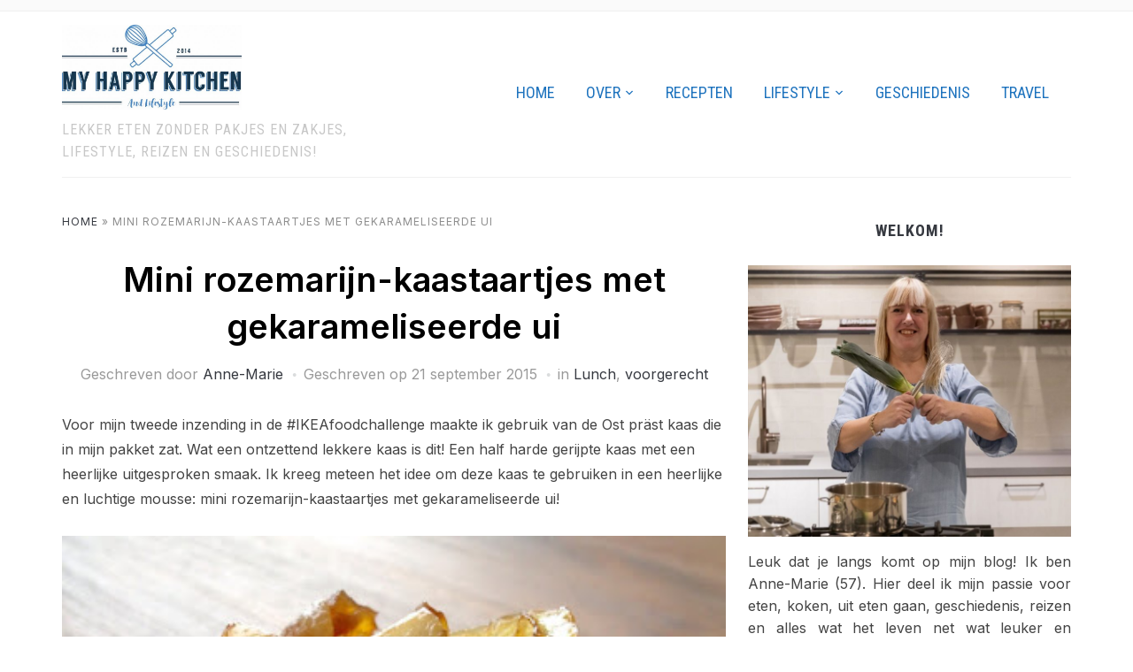

--- FILE ---
content_type: text/html; charset=UTF-8
request_url: https://www.myhappykitchen.nl/voorgerecht/mini-rozemarijn-kaastaartjes-met-gekarameliseerde-ui/
body_size: 40243
content:
<!DOCTYPE html>
<html lang="nl-NL">
<head>
    <meta charset="UTF-8">
    <meta name="viewport" content="width=device-width, initial-scale=1.0">
    <link rel="profile" href="https://gmpg.org/xfn/11">
    <link rel="pingback" href="https://www.myhappykitchen.nl/xmlrpc.php">
    <link rel="preload" as="font" href="https://www.myhappykitchen.nl/wp-content/themes/foodica/fonts/foodica.ttf" type="font/ttf" crossorigin>

    <meta name='robots' content='index, follow, max-image-preview:large, max-snippet:-1, max-video-preview:-1' />

	<!-- This site is optimized with the Yoast SEO plugin v26.7 - https://yoast.com/wordpress/plugins/seo/ -->
	<title>Mini rozemarijn-kaastaartjes met gekarameliseerde ui - My happy kitchen &amp; lifestyle</title>
	<meta name="description" content="Recept voor het maken van mini rozemarijn-kaastaartjes met een heerlijke topping van gekarameliseerde ui. Heerlijk als voor- of lunchgerecht." />
	<link rel="canonical" href="https://www.myhappykitchen.nl/voorgerecht/mini-rozemarijn-kaastaartjes-met-gekarameliseerde-ui/" />
	<meta property="og:locale" content="nl_NL" />
	<meta property="og:type" content="article" />
	<meta property="og:title" content="Mini rozemarijn-kaastaartjes met gekarameliseerde ui - My happy kitchen &amp; lifestyle" />
	<meta property="og:description" content="Recept voor het maken van mini rozemarijn-kaastaartjes met een heerlijke topping van gekarameliseerde ui. Heerlijk als voor- of lunchgerecht." />
	<meta property="og:url" content="https://www.myhappykitchen.nl/voorgerecht/mini-rozemarijn-kaastaartjes-met-gekarameliseerde-ui/" />
	<meta property="og:site_name" content="My happy kitchen &amp; lifestyle" />
	<meta property="article:publisher" content="http://www.facebook.com/myhappykitchennl" />
	<meta property="article:published_time" content="2015-09-21T04:00:00+00:00" />
	<meta property="article:modified_time" content="2019-03-07T09:48:30+00:00" />
	<meta property="og:image" content="https://3.bp.blogspot.com/-CgaHhWex0XA/VfapY9jZtnI/AAAAAAAADJ0/3DE8sxn2bsY/s400/kaastaartje%2Bmet%2Bui.jpg" />
	<meta name="author" content="Anne-Marie" />
	<meta name="twitter:card" content="summary_large_image" />
	<meta name="twitter:creator" content="@my_happykitchen" />
	<meta name="twitter:site" content="@my_happykitchen" />
	<meta name="twitter:label1" content="Geschreven door" />
	<meta name="twitter:data1" content="Anne-Marie" />
	<meta name="twitter:label2" content="Geschatte leestijd" />
	<meta name="twitter:data2" content="2 minuten" />
	<script type="application/ld+json" class="yoast-schema-graph">{"@context":"https://schema.org","@graph":[{"@type":"Article","@id":"https://www.myhappykitchen.nl/voorgerecht/mini-rozemarijn-kaastaartjes-met-gekarameliseerde-ui/#article","isPartOf":{"@id":"https://www.myhappykitchen.nl/voorgerecht/mini-rozemarijn-kaastaartjes-met-gekarameliseerde-ui/"},"author":{"name":"Anne-Marie","@id":"https://www.myhappykitchen.nl/#/schema/person/fc398c53fef7f21ecf9348d50e21f410"},"headline":"Mini rozemarijn-kaastaartjes met gekarameliseerde ui","datePublished":"2015-09-21T04:00:00+00:00","dateModified":"2019-03-07T09:48:30+00:00","mainEntityOfPage":{"@id":"https://www.myhappykitchen.nl/voorgerecht/mini-rozemarijn-kaastaartjes-met-gekarameliseerde-ui/"},"wordCount":416,"commentCount":3,"publisher":{"@id":"https://www.myhappykitchen.nl/#/schema/person/679e64d9e1cd506fdd6ea68e7695702e"},"image":{"@id":"https://www.myhappykitchen.nl/voorgerecht/mini-rozemarijn-kaastaartjes-met-gekarameliseerde-ui/#primaryimage"},"thumbnailUrl":"http://3.bp.blogspot.com/-CgaHhWex0XA/VfapY9jZtnI/AAAAAAAADJ0/3DE8sxn2bsY/s400/kaastaartje%2Bmet%2Bui.jpg","keywords":["kaas"],"articleSection":["Lunch","voorgerecht"],"inLanguage":"nl-NL","potentialAction":[{"@type":"CommentAction","name":"Comment","target":["https://www.myhappykitchen.nl/voorgerecht/mini-rozemarijn-kaastaartjes-met-gekarameliseerde-ui/#respond"]}]},{"@type":"WebPage","@id":"https://www.myhappykitchen.nl/voorgerecht/mini-rozemarijn-kaastaartjes-met-gekarameliseerde-ui/","url":"https://www.myhappykitchen.nl/voorgerecht/mini-rozemarijn-kaastaartjes-met-gekarameliseerde-ui/","name":"Mini rozemarijn-kaastaartjes met gekarameliseerde ui - My happy kitchen &amp; lifestyle","isPartOf":{"@id":"https://www.myhappykitchen.nl/#website"},"primaryImageOfPage":{"@id":"https://www.myhappykitchen.nl/voorgerecht/mini-rozemarijn-kaastaartjes-met-gekarameliseerde-ui/#primaryimage"},"image":{"@id":"https://www.myhappykitchen.nl/voorgerecht/mini-rozemarijn-kaastaartjes-met-gekarameliseerde-ui/#primaryimage"},"thumbnailUrl":"http://3.bp.blogspot.com/-CgaHhWex0XA/VfapY9jZtnI/AAAAAAAADJ0/3DE8sxn2bsY/s400/kaastaartje%2Bmet%2Bui.jpg","datePublished":"2015-09-21T04:00:00+00:00","dateModified":"2019-03-07T09:48:30+00:00","description":"Recept voor het maken van mini rozemarijn-kaastaartjes met een heerlijke topping van gekarameliseerde ui. Heerlijk als voor- of lunchgerecht.","breadcrumb":{"@id":"https://www.myhappykitchen.nl/voorgerecht/mini-rozemarijn-kaastaartjes-met-gekarameliseerde-ui/#breadcrumb"},"inLanguage":"nl-NL","potentialAction":[{"@type":"ReadAction","target":["https://www.myhappykitchen.nl/voorgerecht/mini-rozemarijn-kaastaartjes-met-gekarameliseerde-ui/"]}]},{"@type":"ImageObject","inLanguage":"nl-NL","@id":"https://www.myhappykitchen.nl/voorgerecht/mini-rozemarijn-kaastaartjes-met-gekarameliseerde-ui/#primaryimage","url":"http://3.bp.blogspot.com/-CgaHhWex0XA/VfapY9jZtnI/AAAAAAAADJ0/3DE8sxn2bsY/s400/kaastaartje%2Bmet%2Bui.jpg","contentUrl":"http://3.bp.blogspot.com/-CgaHhWex0XA/VfapY9jZtnI/AAAAAAAADJ0/3DE8sxn2bsY/s400/kaastaartje%2Bmet%2Bui.jpg"},{"@type":"BreadcrumbList","@id":"https://www.myhappykitchen.nl/voorgerecht/mini-rozemarijn-kaastaartjes-met-gekarameliseerde-ui/#breadcrumb","itemListElement":[{"@type":"ListItem","position":1,"name":"Home","item":"https://www.myhappykitchen.nl/"},{"@type":"ListItem","position":2,"name":"Mini rozemarijn-kaastaartjes met gekarameliseerde ui"}]},{"@type":"WebSite","@id":"https://www.myhappykitchen.nl/#website","url":"https://www.myhappykitchen.nl/","name":"My happy kitchen &amp; lifestyle","description":"Lekker eten zonder pakjes en zakjes, lifestyle, reizen en geschiedenis!","publisher":{"@id":"https://www.myhappykitchen.nl/#/schema/person/679e64d9e1cd506fdd6ea68e7695702e"},"potentialAction":[{"@type":"SearchAction","target":{"@type":"EntryPoint","urlTemplate":"https://www.myhappykitchen.nl/?s={search_term_string}"},"query-input":{"@type":"PropertyValueSpecification","valueRequired":true,"valueName":"search_term_string"}}],"inLanguage":"nl-NL"},{"@type":["Person","Organization"],"@id":"https://www.myhappykitchen.nl/#/schema/person/679e64d9e1cd506fdd6ea68e7695702e","name":"Anne-Marie","image":{"@type":"ImageObject","inLanguage":"nl-NL","@id":"https://www.myhappykitchen.nl/#/schema/person/image/","url":"https://www.myhappykitchen.nl/wp-content/uploads/2017/03/Print.jpg","contentUrl":"https://www.myhappykitchen.nl/wp-content/uploads/2017/03/Print.jpg","width":1280,"height":603,"caption":"Anne-Marie"},"logo":{"@id":"https://www.myhappykitchen.nl/#/schema/person/image/"},"description":"Leuk dat je langs komt op mijn blog! Ik ben Anne-Marie, 57 jaar. Op My happy kitchen &amp; lifestyle deel ik mijn passie voor koken, eten, reizen en beauty en alles wat het leven net wat leuker en sprankelend maakt.","sameAs":["https://www.myhappykitchen.nl","http://www.facebook.com/myhappykitchennl","https://www.instagram.com/myhappykitchennl/","https://nl.pinterest.com/myhappykitchen/","https://x.com/https://twitter.com/my_happykitchen","https://www.youtube.com/channel/UCNePlct9KDjao7clheuXZgg"]},{"@type":"Person","@id":"https://www.myhappykitchen.nl/#/schema/person/fc398c53fef7f21ecf9348d50e21f410","name":"Anne-Marie","image":{"@type":"ImageObject","inLanguage":"nl-NL","@id":"https://www.myhappykitchen.nl/#/schema/person/image/","url":"https://secure.gravatar.com/avatar/?s=96&d=mm&r=g","contentUrl":"https://secure.gravatar.com/avatar/?s=96&d=mm&r=g","caption":"Anne-Marie"},"url":"https://www.myhappykitchen.nl/author/anne-marie/"}]}</script>
	<!-- / Yoast SEO plugin. -->


<link rel='dns-prefetch' href='//scripts.mediavine.com' />
<link rel='dns-prefetch' href='//www.googletagmanager.com' />
<link rel='dns-prefetch' href='//fonts.googleapis.com' />
<link rel="alternate" type="application/rss+xml" title="My happy kitchen &amp; lifestyle &raquo; feed" href="https://www.myhappykitchen.nl/feed/" />
<link rel="alternate" type="application/rss+xml" title="My happy kitchen &amp; lifestyle &raquo; reacties feed" href="https://www.myhappykitchen.nl/comments/feed/" />
<link rel="alternate" type="application/rss+xml" title="My happy kitchen &amp; lifestyle &raquo; Mini rozemarijn-kaastaartjes met gekarameliseerde ui reacties feed" href="https://www.myhappykitchen.nl/voorgerecht/mini-rozemarijn-kaastaartjes-met-gekarameliseerde-ui/feed/" />
<link rel="alternate" title="oEmbed (JSON)" type="application/json+oembed" href="https://www.myhappykitchen.nl/wp-json/oembed/1.0/embed?url=https%3A%2F%2Fwww.myhappykitchen.nl%2Fvoorgerecht%2Fmini-rozemarijn-kaastaartjes-met-gekarameliseerde-ui%2F" />
<link rel="alternate" title="oEmbed (XML)" type="text/xml+oembed" href="https://www.myhappykitchen.nl/wp-json/oembed/1.0/embed?url=https%3A%2F%2Fwww.myhappykitchen.nl%2Fvoorgerecht%2Fmini-rozemarijn-kaastaartjes-met-gekarameliseerde-ui%2F&#038;format=xml" />
<script>(()=>{"use strict";const e=[400,500,600,700,800,900],t=e=>`wprm-min-${e}`,n=e=>`wprm-max-${e}`,s=new Set,o="ResizeObserver"in window,r=o?new ResizeObserver((e=>{for(const t of e)c(t.target)})):null,i=.5/(window.devicePixelRatio||1);function c(s){const o=s.getBoundingClientRect().width||0;for(let r=0;r<e.length;r++){const c=e[r],a=o<=c+i;o>c+i?s.classList.add(t(c)):s.classList.remove(t(c)),a?s.classList.add(n(c)):s.classList.remove(n(c))}}function a(e){s.has(e)||(s.add(e),r&&r.observe(e),c(e))}!function(e=document){e.querySelectorAll(".wprm-recipe").forEach(a)}();if(new MutationObserver((e=>{for(const t of e)for(const e of t.addedNodes)e instanceof Element&&(e.matches?.(".wprm-recipe")&&a(e),e.querySelectorAll?.(".wprm-recipe").forEach(a))})).observe(document.documentElement,{childList:!0,subtree:!0}),!o){let e=0;addEventListener("resize",(()=>{e&&cancelAnimationFrame(e),e=requestAnimationFrame((()=>s.forEach(c)))}),{passive:!0})}})();</script><style id='wp-img-auto-sizes-contain-inline-css' type='text/css'>
img:is([sizes=auto i],[sizes^="auto," i]){contain-intrinsic-size:3000px 1500px}
/*# sourceURL=wp-img-auto-sizes-contain-inline-css */
</style>
<link rel='stylesheet' id='wprm-public-css' href='https://www.myhappykitchen.nl/wp-content/plugins/wp-recipe-maker/dist/public-modern.css?ver=10.3.2' type='text/css' media='all' />
<style id='wp-emoji-styles-inline-css' type='text/css'>

	img.wp-smiley, img.emoji {
		display: inline !important;
		border: none !important;
		box-shadow: none !important;
		height: 1em !important;
		width: 1em !important;
		margin: 0 0.07em !important;
		vertical-align: -0.1em !important;
		background: none !important;
		padding: 0 !important;
	}
/*# sourceURL=wp-emoji-styles-inline-css */
</style>
<style id='wp-block-library-inline-css' type='text/css'>
:root{--wp-block-synced-color:#7a00df;--wp-block-synced-color--rgb:122,0,223;--wp-bound-block-color:var(--wp-block-synced-color);--wp-editor-canvas-background:#ddd;--wp-admin-theme-color:#007cba;--wp-admin-theme-color--rgb:0,124,186;--wp-admin-theme-color-darker-10:#006ba1;--wp-admin-theme-color-darker-10--rgb:0,107,160.5;--wp-admin-theme-color-darker-20:#005a87;--wp-admin-theme-color-darker-20--rgb:0,90,135;--wp-admin-border-width-focus:2px}@media (min-resolution:192dpi){:root{--wp-admin-border-width-focus:1.5px}}.wp-element-button{cursor:pointer}:root .has-very-light-gray-background-color{background-color:#eee}:root .has-very-dark-gray-background-color{background-color:#313131}:root .has-very-light-gray-color{color:#eee}:root .has-very-dark-gray-color{color:#313131}:root .has-vivid-green-cyan-to-vivid-cyan-blue-gradient-background{background:linear-gradient(135deg,#00d084,#0693e3)}:root .has-purple-crush-gradient-background{background:linear-gradient(135deg,#34e2e4,#4721fb 50%,#ab1dfe)}:root .has-hazy-dawn-gradient-background{background:linear-gradient(135deg,#faaca8,#dad0ec)}:root .has-subdued-olive-gradient-background{background:linear-gradient(135deg,#fafae1,#67a671)}:root .has-atomic-cream-gradient-background{background:linear-gradient(135deg,#fdd79a,#004a59)}:root .has-nightshade-gradient-background{background:linear-gradient(135deg,#330968,#31cdcf)}:root .has-midnight-gradient-background{background:linear-gradient(135deg,#020381,#2874fc)}:root{--wp--preset--font-size--normal:16px;--wp--preset--font-size--huge:42px}.has-regular-font-size{font-size:1em}.has-larger-font-size{font-size:2.625em}.has-normal-font-size{font-size:var(--wp--preset--font-size--normal)}.has-huge-font-size{font-size:var(--wp--preset--font-size--huge)}.has-text-align-center{text-align:center}.has-text-align-left{text-align:left}.has-text-align-right{text-align:right}.has-fit-text{white-space:nowrap!important}#end-resizable-editor-section{display:none}.aligncenter{clear:both}.items-justified-left{justify-content:flex-start}.items-justified-center{justify-content:center}.items-justified-right{justify-content:flex-end}.items-justified-space-between{justify-content:space-between}.screen-reader-text{border:0;clip-path:inset(50%);height:1px;margin:-1px;overflow:hidden;padding:0;position:absolute;width:1px;word-wrap:normal!important}.screen-reader-text:focus{background-color:#ddd;clip-path:none;color:#444;display:block;font-size:1em;height:auto;left:5px;line-height:normal;padding:15px 23px 14px;text-decoration:none;top:5px;width:auto;z-index:100000}html :where(.has-border-color){border-style:solid}html :where([style*=border-top-color]){border-top-style:solid}html :where([style*=border-right-color]){border-right-style:solid}html :where([style*=border-bottom-color]){border-bottom-style:solid}html :where([style*=border-left-color]){border-left-style:solid}html :where([style*=border-width]){border-style:solid}html :where([style*=border-top-width]){border-top-style:solid}html :where([style*=border-right-width]){border-right-style:solid}html :where([style*=border-bottom-width]){border-bottom-style:solid}html :where([style*=border-left-width]){border-left-style:solid}html :where(img[class*=wp-image-]){height:auto;max-width:100%}:where(figure){margin:0 0 1em}html :where(.is-position-sticky){--wp-admin--admin-bar--position-offset:var(--wp-admin--admin-bar--height,0px)}@media screen and (max-width:600px){html :where(.is-position-sticky){--wp-admin--admin-bar--position-offset:0px}}

/*# sourceURL=wp-block-library-inline-css */
</style><style id='global-styles-inline-css' type='text/css'>
:root{--wp--preset--aspect-ratio--square: 1;--wp--preset--aspect-ratio--4-3: 4/3;--wp--preset--aspect-ratio--3-4: 3/4;--wp--preset--aspect-ratio--3-2: 3/2;--wp--preset--aspect-ratio--2-3: 2/3;--wp--preset--aspect-ratio--16-9: 16/9;--wp--preset--aspect-ratio--9-16: 9/16;--wp--preset--color--black: #000000;--wp--preset--color--cyan-bluish-gray: #abb8c3;--wp--preset--color--white: #ffffff;--wp--preset--color--pale-pink: #f78da7;--wp--preset--color--vivid-red: #cf2e2e;--wp--preset--color--luminous-vivid-orange: #ff6900;--wp--preset--color--luminous-vivid-amber: #fcb900;--wp--preset--color--light-green-cyan: #7bdcb5;--wp--preset--color--vivid-green-cyan: #00d084;--wp--preset--color--pale-cyan-blue: #8ed1fc;--wp--preset--color--vivid-cyan-blue: #0693e3;--wp--preset--color--vivid-purple: #9b51e0;--wp--preset--color--primary: #363940;--wp--preset--color--secondary: #818592;--wp--preset--color--tertiary: #0F7FAF;--wp--preset--color--lightgrey: #ececec;--wp--preset--color--foreground: #212121;--wp--preset--color--background: #eff4f7;--wp--preset--color--green: #4FD086;--wp--preset--color--teal: #4DBDBA;--wp--preset--color--orange: #E98464;--wp--preset--color--red: #E75148;--wp--preset--color--pink: #FB8FB0;--wp--preset--color--light-background: #fafafa;--wp--preset--gradient--vivid-cyan-blue-to-vivid-purple: linear-gradient(135deg,rgb(6,147,227) 0%,rgb(155,81,224) 100%);--wp--preset--gradient--light-green-cyan-to-vivid-green-cyan: linear-gradient(135deg,rgb(122,220,180) 0%,rgb(0,208,130) 100%);--wp--preset--gradient--luminous-vivid-amber-to-luminous-vivid-orange: linear-gradient(135deg,rgb(252,185,0) 0%,rgb(255,105,0) 100%);--wp--preset--gradient--luminous-vivid-orange-to-vivid-red: linear-gradient(135deg,rgb(255,105,0) 0%,rgb(207,46,46) 100%);--wp--preset--gradient--very-light-gray-to-cyan-bluish-gray: linear-gradient(135deg,rgb(238,238,238) 0%,rgb(169,184,195) 100%);--wp--preset--gradient--cool-to-warm-spectrum: linear-gradient(135deg,rgb(74,234,220) 0%,rgb(151,120,209) 20%,rgb(207,42,186) 40%,rgb(238,44,130) 60%,rgb(251,105,98) 80%,rgb(254,248,76) 100%);--wp--preset--gradient--blush-light-purple: linear-gradient(135deg,rgb(255,206,236) 0%,rgb(152,150,240) 100%);--wp--preset--gradient--blush-bordeaux: linear-gradient(135deg,rgb(254,205,165) 0%,rgb(254,45,45) 50%,rgb(107,0,62) 100%);--wp--preset--gradient--luminous-dusk: linear-gradient(135deg,rgb(255,203,112) 0%,rgb(199,81,192) 50%,rgb(65,88,208) 100%);--wp--preset--gradient--pale-ocean: linear-gradient(135deg,rgb(255,245,203) 0%,rgb(182,227,212) 50%,rgb(51,167,181) 100%);--wp--preset--gradient--electric-grass: linear-gradient(135deg,rgb(202,248,128) 0%,rgb(113,206,126) 100%);--wp--preset--gradient--midnight: linear-gradient(135deg,rgb(2,3,129) 0%,rgb(40,116,252) 100%);--wp--preset--gradient--black-primary: linear-gradient(0deg,var(--wp--preset--color--primary) 0%,rgba(0,58,102,0) 100%);--wp--preset--gradient--black-secondary: linear-gradient(135deg,rgba(0,0,0,1) 50%,var(--wp--preset--color--tertiary) 100%);--wp--preset--font-size--small: 13px;--wp--preset--font-size--medium: 20px;--wp--preset--font-size--large: 36px;--wp--preset--font-size--x-large: 42px;--wp--preset--spacing--20: 0.44rem;--wp--preset--spacing--30: 0.67rem;--wp--preset--spacing--40: 1rem;--wp--preset--spacing--50: 1.5rem;--wp--preset--spacing--60: 2.25rem;--wp--preset--spacing--70: 3.38rem;--wp--preset--spacing--80: 5.06rem;--wp--preset--spacing--x-small: 20px;--wp--preset--spacing--small: 40px;--wp--preset--spacing--medium: 60px;--wp--preset--spacing--large: 80px;--wp--preset--spacing--x-large: 100px;--wp--preset--shadow--natural: 6px 6px 9px rgba(0, 0, 0, 0.2);--wp--preset--shadow--deep: 12px 12px 50px rgba(0, 0, 0, 0.4);--wp--preset--shadow--sharp: 6px 6px 0px rgba(0, 0, 0, 0.2);--wp--preset--shadow--outlined: 6px 6px 0px -3px rgb(255, 255, 255), 6px 6px rgb(0, 0, 0);--wp--preset--shadow--crisp: 6px 6px 0px rgb(0, 0, 0);--wp--custom--font-weight--black: 900;--wp--custom--font-weight--bold: 600;--wp--custom--font-weight--extra-bold: 800;--wp--custom--font-weight--light: 300;--wp--custom--font-weight--medium: 500;--wp--custom--font-weight--regular: 400;--wp--custom--font-weight--semi-bold: 500;--wp--custom--line-height--body: 1.75;--wp--custom--line-height--heading: 1.1;--wp--custom--line-height--medium: 1.5;--wp--custom--line-height--one: 1;--wp--custom--spacing--outer: 30px;}:root { --wp--style--global--content-size: 1140px;--wp--style--global--wide-size: 1390px; }:where(body) { margin: 0; }.wp-site-blocks { padding-top: var(--wp--style--root--padding-top); padding-bottom: var(--wp--style--root--padding-bottom); }.has-global-padding { padding-right: var(--wp--style--root--padding-right); padding-left: var(--wp--style--root--padding-left); }.has-global-padding > .alignfull { margin-right: calc(var(--wp--style--root--padding-right) * -1); margin-left: calc(var(--wp--style--root--padding-left) * -1); }.has-global-padding :where(:not(.alignfull.is-layout-flow) > .has-global-padding:not(.wp-block-block, .alignfull)) { padding-right: 0; padding-left: 0; }.has-global-padding :where(:not(.alignfull.is-layout-flow) > .has-global-padding:not(.wp-block-block, .alignfull)) > .alignfull { margin-left: 0; margin-right: 0; }.wp-site-blocks > .alignleft { float: left; margin-right: 2em; }.wp-site-blocks > .alignright { float: right; margin-left: 2em; }.wp-site-blocks > .aligncenter { justify-content: center; margin-left: auto; margin-right: auto; }:where(.wp-site-blocks) > * { margin-block-start: 20px; margin-block-end: 0; }:where(.wp-site-blocks) > :first-child { margin-block-start: 0; }:where(.wp-site-blocks) > :last-child { margin-block-end: 0; }:root { --wp--style--block-gap: 20px; }:root :where(.is-layout-flow) > :first-child{margin-block-start: 0;}:root :where(.is-layout-flow) > :last-child{margin-block-end: 0;}:root :where(.is-layout-flow) > *{margin-block-start: 20px;margin-block-end: 0;}:root :where(.is-layout-constrained) > :first-child{margin-block-start: 0;}:root :where(.is-layout-constrained) > :last-child{margin-block-end: 0;}:root :where(.is-layout-constrained) > *{margin-block-start: 20px;margin-block-end: 0;}:root :where(.is-layout-flex){gap: 20px;}:root :where(.is-layout-grid){gap: 20px;}.is-layout-flow > .alignleft{float: left;margin-inline-start: 0;margin-inline-end: 2em;}.is-layout-flow > .alignright{float: right;margin-inline-start: 2em;margin-inline-end: 0;}.is-layout-flow > .aligncenter{margin-left: auto !important;margin-right: auto !important;}.is-layout-constrained > .alignleft{float: left;margin-inline-start: 0;margin-inline-end: 2em;}.is-layout-constrained > .alignright{float: right;margin-inline-start: 2em;margin-inline-end: 0;}.is-layout-constrained > .aligncenter{margin-left: auto !important;margin-right: auto !important;}.is-layout-constrained > :where(:not(.alignleft):not(.alignright):not(.alignfull)){max-width: var(--wp--style--global--content-size);margin-left: auto !important;margin-right: auto !important;}.is-layout-constrained > .alignwide{max-width: var(--wp--style--global--wide-size);}body .is-layout-flex{display: flex;}.is-layout-flex{flex-wrap: wrap;align-items: center;}.is-layout-flex > :is(*, div){margin: 0;}body .is-layout-grid{display: grid;}.is-layout-grid > :is(*, div){margin: 0;}body{--wp--style--root--padding-top: 0px;--wp--style--root--padding-right: 0px;--wp--style--root--padding-bottom: 0px;--wp--style--root--padding-left: 0px;}a:where(:not(.wp-element-button)){color: var(--wp--preset--color--primary);text-decoration: underline;}:root :where(a:where(:not(.wp-element-button)):hover){color: var(--wp--preset--color--primary);}:root :where(.wp-element-button, .wp-block-button__link){background-color: var(--wp--preset--color--secondary);border-radius: 4px;border-width: 0;color: var(--wp--preset--color--white);font-family: inherit;font-size: inherit;font-style: inherit;font-weight: var(--wp--custom--font-weight--medium);letter-spacing: inherit;line-height: inherit;padding-top: 10px;padding-right: 25px;padding-bottom: 10px;padding-left: 25px;text-decoration: none;text-transform: inherit;}.has-black-color{color: var(--wp--preset--color--black) !important;}.has-cyan-bluish-gray-color{color: var(--wp--preset--color--cyan-bluish-gray) !important;}.has-white-color{color: var(--wp--preset--color--white) !important;}.has-pale-pink-color{color: var(--wp--preset--color--pale-pink) !important;}.has-vivid-red-color{color: var(--wp--preset--color--vivid-red) !important;}.has-luminous-vivid-orange-color{color: var(--wp--preset--color--luminous-vivid-orange) !important;}.has-luminous-vivid-amber-color{color: var(--wp--preset--color--luminous-vivid-amber) !important;}.has-light-green-cyan-color{color: var(--wp--preset--color--light-green-cyan) !important;}.has-vivid-green-cyan-color{color: var(--wp--preset--color--vivid-green-cyan) !important;}.has-pale-cyan-blue-color{color: var(--wp--preset--color--pale-cyan-blue) !important;}.has-vivid-cyan-blue-color{color: var(--wp--preset--color--vivid-cyan-blue) !important;}.has-vivid-purple-color{color: var(--wp--preset--color--vivid-purple) !important;}.has-primary-color{color: var(--wp--preset--color--primary) !important;}.has-secondary-color{color: var(--wp--preset--color--secondary) !important;}.has-tertiary-color{color: var(--wp--preset--color--tertiary) !important;}.has-lightgrey-color{color: var(--wp--preset--color--lightgrey) !important;}.has-foreground-color{color: var(--wp--preset--color--foreground) !important;}.has-background-color{color: var(--wp--preset--color--background) !important;}.has-green-color{color: var(--wp--preset--color--green) !important;}.has-teal-color{color: var(--wp--preset--color--teal) !important;}.has-orange-color{color: var(--wp--preset--color--orange) !important;}.has-red-color{color: var(--wp--preset--color--red) !important;}.has-pink-color{color: var(--wp--preset--color--pink) !important;}.has-light-background-color{color: var(--wp--preset--color--light-background) !important;}.has-black-background-color{background-color: var(--wp--preset--color--black) !important;}.has-cyan-bluish-gray-background-color{background-color: var(--wp--preset--color--cyan-bluish-gray) !important;}.has-white-background-color{background-color: var(--wp--preset--color--white) !important;}.has-pale-pink-background-color{background-color: var(--wp--preset--color--pale-pink) !important;}.has-vivid-red-background-color{background-color: var(--wp--preset--color--vivid-red) !important;}.has-luminous-vivid-orange-background-color{background-color: var(--wp--preset--color--luminous-vivid-orange) !important;}.has-luminous-vivid-amber-background-color{background-color: var(--wp--preset--color--luminous-vivid-amber) !important;}.has-light-green-cyan-background-color{background-color: var(--wp--preset--color--light-green-cyan) !important;}.has-vivid-green-cyan-background-color{background-color: var(--wp--preset--color--vivid-green-cyan) !important;}.has-pale-cyan-blue-background-color{background-color: var(--wp--preset--color--pale-cyan-blue) !important;}.has-vivid-cyan-blue-background-color{background-color: var(--wp--preset--color--vivid-cyan-blue) !important;}.has-vivid-purple-background-color{background-color: var(--wp--preset--color--vivid-purple) !important;}.has-primary-background-color{background-color: var(--wp--preset--color--primary) !important;}.has-secondary-background-color{background-color: var(--wp--preset--color--secondary) !important;}.has-tertiary-background-color{background-color: var(--wp--preset--color--tertiary) !important;}.has-lightgrey-background-color{background-color: var(--wp--preset--color--lightgrey) !important;}.has-foreground-background-color{background-color: var(--wp--preset--color--foreground) !important;}.has-background-background-color{background-color: var(--wp--preset--color--background) !important;}.has-green-background-color{background-color: var(--wp--preset--color--green) !important;}.has-teal-background-color{background-color: var(--wp--preset--color--teal) !important;}.has-orange-background-color{background-color: var(--wp--preset--color--orange) !important;}.has-red-background-color{background-color: var(--wp--preset--color--red) !important;}.has-pink-background-color{background-color: var(--wp--preset--color--pink) !important;}.has-light-background-background-color{background-color: var(--wp--preset--color--light-background) !important;}.has-black-border-color{border-color: var(--wp--preset--color--black) !important;}.has-cyan-bluish-gray-border-color{border-color: var(--wp--preset--color--cyan-bluish-gray) !important;}.has-white-border-color{border-color: var(--wp--preset--color--white) !important;}.has-pale-pink-border-color{border-color: var(--wp--preset--color--pale-pink) !important;}.has-vivid-red-border-color{border-color: var(--wp--preset--color--vivid-red) !important;}.has-luminous-vivid-orange-border-color{border-color: var(--wp--preset--color--luminous-vivid-orange) !important;}.has-luminous-vivid-amber-border-color{border-color: var(--wp--preset--color--luminous-vivid-amber) !important;}.has-light-green-cyan-border-color{border-color: var(--wp--preset--color--light-green-cyan) !important;}.has-vivid-green-cyan-border-color{border-color: var(--wp--preset--color--vivid-green-cyan) !important;}.has-pale-cyan-blue-border-color{border-color: var(--wp--preset--color--pale-cyan-blue) !important;}.has-vivid-cyan-blue-border-color{border-color: var(--wp--preset--color--vivid-cyan-blue) !important;}.has-vivid-purple-border-color{border-color: var(--wp--preset--color--vivid-purple) !important;}.has-primary-border-color{border-color: var(--wp--preset--color--primary) !important;}.has-secondary-border-color{border-color: var(--wp--preset--color--secondary) !important;}.has-tertiary-border-color{border-color: var(--wp--preset--color--tertiary) !important;}.has-lightgrey-border-color{border-color: var(--wp--preset--color--lightgrey) !important;}.has-foreground-border-color{border-color: var(--wp--preset--color--foreground) !important;}.has-background-border-color{border-color: var(--wp--preset--color--background) !important;}.has-green-border-color{border-color: var(--wp--preset--color--green) !important;}.has-teal-border-color{border-color: var(--wp--preset--color--teal) !important;}.has-orange-border-color{border-color: var(--wp--preset--color--orange) !important;}.has-red-border-color{border-color: var(--wp--preset--color--red) !important;}.has-pink-border-color{border-color: var(--wp--preset--color--pink) !important;}.has-light-background-border-color{border-color: var(--wp--preset--color--light-background) !important;}.has-vivid-cyan-blue-to-vivid-purple-gradient-background{background: var(--wp--preset--gradient--vivid-cyan-blue-to-vivid-purple) !important;}.has-light-green-cyan-to-vivid-green-cyan-gradient-background{background: var(--wp--preset--gradient--light-green-cyan-to-vivid-green-cyan) !important;}.has-luminous-vivid-amber-to-luminous-vivid-orange-gradient-background{background: var(--wp--preset--gradient--luminous-vivid-amber-to-luminous-vivid-orange) !important;}.has-luminous-vivid-orange-to-vivid-red-gradient-background{background: var(--wp--preset--gradient--luminous-vivid-orange-to-vivid-red) !important;}.has-very-light-gray-to-cyan-bluish-gray-gradient-background{background: var(--wp--preset--gradient--very-light-gray-to-cyan-bluish-gray) !important;}.has-cool-to-warm-spectrum-gradient-background{background: var(--wp--preset--gradient--cool-to-warm-spectrum) !important;}.has-blush-light-purple-gradient-background{background: var(--wp--preset--gradient--blush-light-purple) !important;}.has-blush-bordeaux-gradient-background{background: var(--wp--preset--gradient--blush-bordeaux) !important;}.has-luminous-dusk-gradient-background{background: var(--wp--preset--gradient--luminous-dusk) !important;}.has-pale-ocean-gradient-background{background: var(--wp--preset--gradient--pale-ocean) !important;}.has-electric-grass-gradient-background{background: var(--wp--preset--gradient--electric-grass) !important;}.has-midnight-gradient-background{background: var(--wp--preset--gradient--midnight) !important;}.has-black-primary-gradient-background{background: var(--wp--preset--gradient--black-primary) !important;}.has-black-secondary-gradient-background{background: var(--wp--preset--gradient--black-secondary) !important;}.has-small-font-size{font-size: var(--wp--preset--font-size--small) !important;}.has-medium-font-size{font-size: var(--wp--preset--font-size--medium) !important;}.has-large-font-size{font-size: var(--wp--preset--font-size--large) !important;}.has-x-large-font-size{font-size: var(--wp--preset--font-size--x-large) !important;}
/*# sourceURL=global-styles-inline-css */
</style>

<link rel='stylesheet' id='swiper-css-css' href='https://www.myhappykitchen.nl/wp-content/plugins/instagram-widget-by-wpzoom/dist/styles/library/swiper.css?ver=7.4.1' type='text/css' media='all' />
<link rel='stylesheet' id='dashicons-css' href='https://www.myhappykitchen.nl/wp-includes/css/dashicons.min.css?ver=0c8239085b7ca9bdc7ea4819ba69abee' type='text/css' media='all' />
<link rel='stylesheet' id='magnific-popup-css' href='https://www.myhappykitchen.nl/wp-content/plugins/instagram-widget-by-wpzoom/dist/styles/library/magnific-popup.css?ver=2.3.2' type='text/css' media='all' />
<link rel='stylesheet' id='wpz-insta_block-frontend-style-css' href='https://www.myhappykitchen.nl/wp-content/plugins/instagram-widget-by-wpzoom/dist/styles/frontend/index.css?ver=css-4b331c57b581' type='text/css' media='all' />
<link rel='stylesheet' id='wprmp-public-css' href='https://www.myhappykitchen.nl/wp-content/plugins/wp-recipe-maker-premium/dist/public-premium.css?ver=10.2.4' type='text/css' media='all' />
<link rel='stylesheet' id='pzz-public-css' href='https://www.myhappykitchen.nl/wp-content/plugins/linkpizza-manager/public/css/pzz-public.css?ver=5.5.3' type='text/css' media='all' />
<link rel='stylesheet' id='zoom-theme-utils-css-css' href='https://www.myhappykitchen.nl/wp-content/themes/foodica/functions/wpzoom/assets/css/theme-utils.css?ver=0c8239085b7ca9bdc7ea4819ba69abee' type='text/css' media='all' />
<link rel='stylesheet' id='foodica-google-fonts-css' href='https://fonts.googleapis.com/css?family=Inter%3Aregular%2C300%2C500%2C600%2C700%2C700i%2Citalic%7CFraunces%3Aregular%2C500%7CRoboto+Condensed%3Aregular%2C700&#038;subset=latin&#038;display=swap&#038;ver=6.9' type='text/css' media='all' />
<link rel='stylesheet' id='foodica-style-css' href='https://www.myhappykitchen.nl/wp-content/themes/foodica/style.css?ver=4.1.12' type='text/css' media='all' />
<link rel='stylesheet' id='media-queries-css' href='https://www.myhappykitchen.nl/wp-content/themes/foodica/css/media-queries.css?ver=4.1.12' type='text/css' media='all' />
<link rel='stylesheet' id='foodica-style-color-default-css' href='https://www.myhappykitchen.nl/wp-content/themes/foodica/styles/default.css?ver=4.1.12' type='text/css' media='all' />
<link rel='stylesheet' id='wpzoom-social-icons-socicon-css' href='https://www.myhappykitchen.nl/wp-content/plugins/social-icons-widget-by-wpzoom/assets/css/wpzoom-socicon.css?ver=1768531266' type='text/css' media='all' />
<link rel='stylesheet' id='wpzoom-social-icons-genericons-css' href='https://www.myhappykitchen.nl/wp-content/plugins/social-icons-widget-by-wpzoom/assets/css/genericons.css?ver=1768531266' type='text/css' media='all' />
<link rel='stylesheet' id='wpzoom-social-icons-academicons-css' href='https://www.myhappykitchen.nl/wp-content/plugins/social-icons-widget-by-wpzoom/assets/css/academicons.min.css?ver=1768531266' type='text/css' media='all' />
<link rel='stylesheet' id='wpzoom-social-icons-font-awesome-3-css' href='https://www.myhappykitchen.nl/wp-content/plugins/social-icons-widget-by-wpzoom/assets/css/font-awesome-3.min.css?ver=1768531266' type='text/css' media='all' />
<link rel='stylesheet' id='wpzoom-social-icons-styles-css' href='https://www.myhappykitchen.nl/wp-content/plugins/social-icons-widget-by-wpzoom/assets/css/wpzoom-social-icons-styles.css?ver=1768531266' type='text/css' media='all' />
<link rel='stylesheet' id='yarpp-thumbnails-css' href='https://www.myhappykitchen.nl/wp-content/plugins/yet-another-related-posts-plugin/style/styles_thumbnails.css?ver=5.30.11' type='text/css' media='all' />
<style id='yarpp-thumbnails-inline-css' type='text/css'>
.yarpp-thumbnails-horizontal .yarpp-thumbnail {width: 160px;height: 200px;margin: 5px;margin-left: 0px;}.yarpp-thumbnail > img, .yarpp-thumbnail-default {width: 150px;height: 150px;margin: 5px;}.yarpp-thumbnails-horizontal .yarpp-thumbnail-title {margin: 7px;margin-top: 0px;width: 150px;}.yarpp-thumbnail-default > img {min-height: 150px;min-width: 150px;}
/*# sourceURL=yarpp-thumbnails-inline-css */
</style>
<link rel='preload' as='font'  id='wpzoom-social-icons-font-academicons-woff2-css' href='https://www.myhappykitchen.nl/wp-content/plugins/social-icons-widget-by-wpzoom/assets/font/academicons.woff2?v=1.9.2'  type='font/woff2' crossorigin />
<link rel='preload' as='font'  id='wpzoom-social-icons-font-fontawesome-3-woff2-css' href='https://www.myhappykitchen.nl/wp-content/plugins/social-icons-widget-by-wpzoom/assets/font/fontawesome-webfont.woff2?v=4.7.0'  type='font/woff2' crossorigin />
<link rel='preload' as='font'  id='wpzoom-social-icons-font-genericons-woff-css' href='https://www.myhappykitchen.nl/wp-content/plugins/social-icons-widget-by-wpzoom/assets/font/Genericons.woff'  type='font/woff' crossorigin />
<link rel='preload' as='font'  id='wpzoom-social-icons-font-socicon-woff2-css' href='https://www.myhappykitchen.nl/wp-content/plugins/social-icons-widget-by-wpzoom/assets/font/socicon.woff2?v=4.5.4'  type='font/woff2' crossorigin />
<script type="text/javascript" src="https://www.myhappykitchen.nl/wp-includes/js/jquery/jquery.min.js?ver=3.7.1" id="jquery-core-js"></script>
<script type="text/javascript" src="https://www.myhappykitchen.nl/wp-includes/js/jquery/jquery-migrate.min.js?ver=3.4.1" id="jquery-migrate-js"></script>
<script type="text/javascript" src="https://www.myhappykitchen.nl/wp-includes/js/underscore.min.js?ver=1.13.7" id="underscore-js"></script>
<script type="text/javascript" id="wp-util-js-extra">
/* <![CDATA[ */
var _wpUtilSettings = {"ajax":{"url":"/wp-admin/admin-ajax.php"}};
//# sourceURL=wp-util-js-extra
/* ]]> */
</script>
<script type="text/javascript" src="https://www.myhappykitchen.nl/wp-includes/js/wp-util.min.js?ver=0c8239085b7ca9bdc7ea4819ba69abee" id="wp-util-js"></script>
<script type="text/javascript" src="https://www.myhappykitchen.nl/wp-content/plugins/instagram-widget-by-wpzoom/dist/scripts/library/magnific-popup.js?ver=1768531289" id="magnific-popup-js"></script>
<script type="text/javascript" src="https://www.myhappykitchen.nl/wp-content/plugins/instagram-widget-by-wpzoom/dist/scripts/library/swiper.js?ver=7.4.1" id="swiper-js-js"></script>
<script type="text/javascript" src="https://www.myhappykitchen.nl/wp-content/plugins/instagram-widget-by-wpzoom/dist/scripts/frontend/block.js?ver=6c9dcb21b2da662ca82d" id="wpz-insta_block-frontend-script-js"></script>
<script type="text/javascript" async="async" fetchpriority="high" data-noptimize="1" data-cfasync="false" src="https://scripts.mediavine.com/tags/my-happy-kitchen.js?ver=0c8239085b7ca9bdc7ea4819ba69abee" id="mv-script-wrapper-js"></script>

<!-- Google tag (gtag.js) snippet toegevoegd door Site Kit -->
<!-- Google Analytics snippet toegevoegd door Site Kit -->
<script type="text/javascript" src="https://www.googletagmanager.com/gtag/js?id=G-TB939FH2B4" id="google_gtagjs-js" async></script>
<script type="text/javascript" id="google_gtagjs-js-after">
/* <![CDATA[ */
window.dataLayer = window.dataLayer || [];function gtag(){dataLayer.push(arguments);}
gtag("set","linker",{"domains":["www.myhappykitchen.nl"]});
gtag("js", new Date());
gtag("set", "developer_id.dZTNiMT", true);
gtag("config", "G-TB939FH2B4");
//# sourceURL=google_gtagjs-js-after
/* ]]> */
</script>
<link rel="https://api.w.org/" href="https://www.myhappykitchen.nl/wp-json/" /><link rel="alternate" title="JSON" type="application/json" href="https://www.myhappykitchen.nl/wp-json/wp/v2/posts/1103" /><link rel="EditURI" type="application/rsd+xml" title="RSD" href="https://www.myhappykitchen.nl/xmlrpc.php?rsd" />
<script type="text/javascript">var ajaxurl = "https://www.myhappykitchen.nl/wp-admin/admin-ajax.php";</script><meta name="generator" content="Site Kit by Google 1.170.0" />		
		<script>
						
			
			
			(function(p,z,Z){
				z=p.createElement("script");z.async=1;
				z.src="//pzz.io/pzz.js?uid=17097&host="+p.domain;
				(p.head||p.documentElement).insertBefore(z,Z);
			})(document);
		</script>
				<script type="text/javascript" async defer data-pin-color="red"  data-pin-height="28"  data-pin-hover="true"
			src="https://www.myhappykitchen.nl/wp-content/plugins/pinterest-pin-it-button-on-image-hover-and-post/js/pinit.js"></script>
		<style type="text/css"> .tippy-box[data-theme~="wprm"] { background-color: #333333; color: #FFFFFF; } .tippy-box[data-theme~="wprm"][data-placement^="top"] > .tippy-arrow::before { border-top-color: #333333; } .tippy-box[data-theme~="wprm"][data-placement^="bottom"] > .tippy-arrow::before { border-bottom-color: #333333; } .tippy-box[data-theme~="wprm"][data-placement^="left"] > .tippy-arrow::before { border-left-color: #333333; } .tippy-box[data-theme~="wprm"][data-placement^="right"] > .tippy-arrow::before { border-right-color: #333333; } .tippy-box[data-theme~="wprm"] a { color: #FFFFFF; } .wprm-comment-rating svg { width: 18px !important; height: 18px !important; } img.wprm-comment-rating { width: 90px !important; height: 18px !important; } body { --comment-rating-star-color: #343434; } body { --wprm-popup-font-size: 16px; } body { --wprm-popup-background: #ffffff; } body { --wprm-popup-title: #000000; } body { --wprm-popup-content: #444444; } body { --wprm-popup-button-background: #444444; } body { --wprm-popup-button-text: #ffffff; } body { --wprm-popup-accent: #747B2D; }</style><style type="text/css">.wprm-glossary-term {color: #5A822B;text-decoration: underline;cursor: help;}</style><style type="text/css">.wprm-recipe-template-snippet-basic-buttons {
    font-family: inherit; /* wprm_font_family type=font */
    font-size: 0.9em; /* wprm_font_size type=font_size */
    text-align: center; /* wprm_text_align type=align */
    margin-top: 0px; /* wprm_margin_top type=size */
    margin-bottom: 10px; /* wprm_margin_bottom type=size */
}
.wprm-recipe-template-snippet-basic-buttons a  {
    margin: 5px; /* wprm_margin_button type=size */
    margin: 5px; /* wprm_margin_button type=size */
}

.wprm-recipe-template-snippet-basic-buttons a:first-child {
    margin-left: 0;
}
.wprm-recipe-template-snippet-basic-buttons a:last-child {
    margin-right: 0;
}.wprm-recipe-template-cut-out-aangepast {
    margin: 20px auto;
    background-color: #fafafa; /*wprm_background type=color*/
    font-family: -apple-system, BlinkMacSystemFont, "Segoe UI", Roboto, Oxygen-Sans, Ubuntu, Cantarell, "Helvetica Neue", sans-serif; /*wprm_main_font_family type=font*/
    font-size: 0.9em; /*wprm_main_font_size type=font_size*/
    line-height: 1.5em !important; /*wprm_main_line_height type=font_size*/
    color: #333333; /*wprm_main_text type=color*/
    max-width: 650px; /*wprm_max_width type=size*/
}
.wprm-recipe-template-cut-out-aangepast a {
    color: #3498db; /*wprm_link type=color*/
}
.wprm-recipe-template-cut-out-aangepast p, .wprm-recipe-template-cut-out-aangepast li {
    font-family: -apple-system, BlinkMacSystemFont, "Segoe UI", Roboto, Oxygen-Sans, Ubuntu, Cantarell, "Helvetica Neue", sans-serif; /*wprm_main_font_family type=font*/
    font-size: 1em !important;
    line-height: 1.5em !important; /*wprm_main_line_height type=font_size*/
}
.wprm-recipe-template-cut-out-aangepast li {
    margin: 0 0 0 32px !important;
    padding: 0 !important;
}
.rtl .wprm-recipe-template-cut-out-aangepast li {
    margin: 0 32px 0 0 !important;
}
.wprm-recipe-template-cut-out-aangepast ol, .wprm-recipe-template-cut-out-aangepast ul {
    margin: 0 !important;
    padding: 0 !important;
}
.wprm-recipe-template-cut-out-aangepast br {
    display: none;
}
.wprm-recipe-template-cut-out-aangepast .wprm-recipe-name,
.wprm-recipe-template-cut-out-aangepast .wprm-recipe-header {
    font-family: -apple-system, BlinkMacSystemFont, "Segoe UI", Roboto, Oxygen-Sans, Ubuntu, Cantarell, "Helvetica Neue", sans-serif; /*wprm_header_font_family type=font*/
    color: #212121; /*wprm_header_text type=color*/
    line-height: 1.3em; /*wprm_header_line_height type=font_size*/
}
.wprm-recipe-template-cut-out-aangepast h1,
.wprm-recipe-template-cut-out-aangepast h2,
.wprm-recipe-template-cut-out-aangepast h3,
.wprm-recipe-template-cut-out-aangepast h4,
.wprm-recipe-template-cut-out-aangepast h5,
.wprm-recipe-template-cut-out-aangepast h6 {
    font-family: -apple-system, BlinkMacSystemFont, "Segoe UI", Roboto, Oxygen-Sans, Ubuntu, Cantarell, "Helvetica Neue", sans-serif; /*wprm_header_font_family type=font*/
    color: #212121; /*wprm_header_text type=color*/
    line-height: 1.3em; /*wprm_header_line_height type=font_size*/
    margin: 0 !important;
    padding: 0 !important;
}
.wprm-recipe-template-cut-out-aangepast .wprm-recipe-header {
    margin-top: 1.2em !important;
}
.wprm-recipe-template-cut-out-aangepast h1 {
    font-size: 2em; /*wprm_h1_size type=font_size*/
}
.wprm-recipe-template-cut-out-aangepast h2 {
    font-size: 1.8em; /*wprm_h2_size type=font_size*/
}
.wprm-recipe-template-cut-out-aangepast h3 {
    font-size: 1.2em; /*wprm_h3_size type=font_size*/
}
.wprm-recipe-template-cut-out-aangepast h4 {
    font-size: 1em; /*wprm_h4_size type=font_size*/
}
.wprm-recipe-template-cut-out-aangepast h5 {
    font-size: 1em; /*wprm_h5_size type=font_size*/
}
.wprm-recipe-template-cut-out-aangepast h6 {
    font-size: 1em; /*wprm_h6_size type=font_size*/
}.wprm-recipe-template-cut-out-aangepast {
	position: relative;
	border-style: solid; /*wprm_border_style type=border*/
	border-width: 1px; /*wprm_border_width type=size*/
	border-color: #aaaaaa; /*wprm_border type=color*/
	border-radius: 10px; /*wprm_border_radius type=size*/
	margin: 120px auto 20px auto;
	overflow: visible;
}
.wprm-recipe-template-cut-out-aangepast-container {
	overflow: hidden;
	padding: 0 10px 10px 10px;
	border: 0;
	border-radius: 7px; /*wprm_inner_border_radius type=size*/
}
.wprm-recipe-template-cut-out-aangepast .wprm-recipe-image {
	position: absolute;
	margin-top: -100px;
	margin-left: -100px;
	left: 50%;
}
.wprm-recipe-template-cut-out-aangepast-header {
	margin: 0 -10px 10px -10px;
	padding: 110px 10px 10px 10px;
	text-align: center;
	background-color: #053f5e; /*wprm_top_header_background type=color*/
	color: #ffffff; /*wprm_top_header_text type=color*/
}
.wprm-recipe-template-cut-out-aangepast-header a {
	color: #3498db; /*wprm_top_header_link type=color*/
}
.wprm-recipe-template-cut-out-aangepast-header .wprm-recipe-name {
	color: #ffffff; /*wprm_top_header_text type=color*/
}.wprm-recipe-template-compact-howto {
    margin: 20px auto;
    background-color: #fafafa; /* wprm_background type=color */
    font-family: -apple-system, BlinkMacSystemFont, "Segoe UI", Roboto, Oxygen-Sans, Ubuntu, Cantarell, "Helvetica Neue", sans-serif; /* wprm_main_font_family type=font */
    font-size: 0.9em; /* wprm_main_font_size type=font_size */
    line-height: 1.5em; /* wprm_main_line_height type=font_size */
    color: #333333; /* wprm_main_text type=color */
    max-width: 650px; /* wprm_max_width type=size */
}
.wprm-recipe-template-compact-howto a {
    color: #3498db; /* wprm_link type=color */
}
.wprm-recipe-template-compact-howto p, .wprm-recipe-template-compact-howto li {
    font-family: -apple-system, BlinkMacSystemFont, "Segoe UI", Roboto, Oxygen-Sans, Ubuntu, Cantarell, "Helvetica Neue", sans-serif; /* wprm_main_font_family type=font */
    font-size: 1em !important;
    line-height: 1.5em !important; /* wprm_main_line_height type=font_size */
}
.wprm-recipe-template-compact-howto li {
    margin: 0 0 0 32px !important;
    padding: 0 !important;
}
.rtl .wprm-recipe-template-compact-howto li {
    margin: 0 32px 0 0 !important;
}
.wprm-recipe-template-compact-howto ol, .wprm-recipe-template-compact-howto ul {
    margin: 0 !important;
    padding: 0 !important;
}
.wprm-recipe-template-compact-howto br {
    display: none;
}
.wprm-recipe-template-compact-howto .wprm-recipe-name,
.wprm-recipe-template-compact-howto .wprm-recipe-header {
    font-family: -apple-system, BlinkMacSystemFont, "Segoe UI", Roboto, Oxygen-Sans, Ubuntu, Cantarell, "Helvetica Neue", sans-serif; /* wprm_header_font_family type=font */
    color: #000000; /* wprm_header_text type=color */
    line-height: 1.3em; /* wprm_header_line_height type=font_size */
}
.wprm-recipe-template-compact-howto .wprm-recipe-header * {
    font-family: -apple-system, BlinkMacSystemFont, "Segoe UI", Roboto, Oxygen-Sans, Ubuntu, Cantarell, "Helvetica Neue", sans-serif; /* wprm_main_font_family type=font */
}
.wprm-recipe-template-compact-howto h1,
.wprm-recipe-template-compact-howto h2,
.wprm-recipe-template-compact-howto h3,
.wprm-recipe-template-compact-howto h4,
.wprm-recipe-template-compact-howto h5,
.wprm-recipe-template-compact-howto h6 {
    font-family: -apple-system, BlinkMacSystemFont, "Segoe UI", Roboto, Oxygen-Sans, Ubuntu, Cantarell, "Helvetica Neue", sans-serif; /* wprm_header_font_family type=font */
    color: #212121; /* wprm_header_text type=color */
    line-height: 1.3em; /* wprm_header_line_height type=font_size */
    margin: 0 !important;
    padding: 0 !important;
}
.wprm-recipe-template-compact-howto .wprm-recipe-header {
    margin-top: 1.2em !important;
}
.wprm-recipe-template-compact-howto h1 {
    font-size: 2em; /* wprm_h1_size type=font_size */
}
.wprm-recipe-template-compact-howto h2 {
    font-size: 1.8em; /* wprm_h2_size type=font_size */
}
.wprm-recipe-template-compact-howto h3 {
    font-size: 1.2em; /* wprm_h3_size type=font_size */
}
.wprm-recipe-template-compact-howto h4 {
    font-size: 1em; /* wprm_h4_size type=font_size */
}
.wprm-recipe-template-compact-howto h5 {
    font-size: 1em; /* wprm_h5_size type=font_size */
}
.wprm-recipe-template-compact-howto h6 {
    font-size: 1em; /* wprm_h6_size type=font_size */
}.wprm-recipe-template-compact-howto {
	border-style: solid; /* wprm_border_style type=border */
	border-width: 1px; /* wprm_border_width type=size */
	border-color: #777777; /* wprm_border type=color */
	border-radius: 0px; /* wprm_border_radius type=size */
	padding: 10px;
}.wprm-recipe-template-chic {
    margin: 20px auto;
    background-color: #fafafa; /* wprm_background type=color */
    font-family: -apple-system, BlinkMacSystemFont, "Segoe UI", Roboto, Oxygen-Sans, Ubuntu, Cantarell, "Helvetica Neue", sans-serif; /* wprm_main_font_family type=font */
    font-size: 0.9em; /* wprm_main_font_size type=font_size */
    line-height: 1.5em; /* wprm_main_line_height type=font_size */
    color: #333333; /* wprm_main_text type=color */
    max-width: 650px; /* wprm_max_width type=size */
}
.wprm-recipe-template-chic a {
    color: #3498db; /* wprm_link type=color */
}
.wprm-recipe-template-chic p, .wprm-recipe-template-chic li {
    font-family: -apple-system, BlinkMacSystemFont, "Segoe UI", Roboto, Oxygen-Sans, Ubuntu, Cantarell, "Helvetica Neue", sans-serif; /* wprm_main_font_family type=font */
    font-size: 1em !important;
    line-height: 1.5em !important; /* wprm_main_line_height type=font_size */
}
.wprm-recipe-template-chic li {
    margin: 0 0 0 32px !important;
    padding: 0 !important;
}
.rtl .wprm-recipe-template-chic li {
    margin: 0 32px 0 0 !important;
}
.wprm-recipe-template-chic ol, .wprm-recipe-template-chic ul {
    margin: 0 !important;
    padding: 0 !important;
}
.wprm-recipe-template-chic br {
    display: none;
}
.wprm-recipe-template-chic .wprm-recipe-name,
.wprm-recipe-template-chic .wprm-recipe-header {
    font-family: -apple-system, BlinkMacSystemFont, "Segoe UI", Roboto, Oxygen-Sans, Ubuntu, Cantarell, "Helvetica Neue", sans-serif; /* wprm_header_font_family type=font */
    color: #000000; /* wprm_header_text type=color */
    line-height: 1.3em; /* wprm_header_line_height type=font_size */
}
.wprm-recipe-template-chic .wprm-recipe-header * {
    font-family: -apple-system, BlinkMacSystemFont, "Segoe UI", Roboto, Oxygen-Sans, Ubuntu, Cantarell, "Helvetica Neue", sans-serif; /* wprm_main_font_family type=font */
}
.wprm-recipe-template-chic h1,
.wprm-recipe-template-chic h2,
.wprm-recipe-template-chic h3,
.wprm-recipe-template-chic h4,
.wprm-recipe-template-chic h5,
.wprm-recipe-template-chic h6 {
    font-family: -apple-system, BlinkMacSystemFont, "Segoe UI", Roboto, Oxygen-Sans, Ubuntu, Cantarell, "Helvetica Neue", sans-serif; /* wprm_header_font_family type=font */
    color: #212121; /* wprm_header_text type=color */
    line-height: 1.3em; /* wprm_header_line_height type=font_size */
    margin: 0 !important;
    padding: 0 !important;
}
.wprm-recipe-template-chic .wprm-recipe-header {
    margin-top: 1.2em !important;
}
.wprm-recipe-template-chic h1 {
    font-size: 2em; /* wprm_h1_size type=font_size */
}
.wprm-recipe-template-chic h2 {
    font-size: 1.8em; /* wprm_h2_size type=font_size */
}
.wprm-recipe-template-chic h3 {
    font-size: 1.2em; /* wprm_h3_size type=font_size */
}
.wprm-recipe-template-chic h4 {
    font-size: 1em; /* wprm_h4_size type=font_size */
}
.wprm-recipe-template-chic h5 {
    font-size: 1em; /* wprm_h5_size type=font_size */
}
.wprm-recipe-template-chic h6 {
    font-size: 1em; /* wprm_h6_size type=font_size */
}.wprm-recipe-template-chic {
    font-size: 1em; /* wprm_main_font_size type=font_size */
	border-style: solid; /* wprm_border_style type=border */
	border-width: 1px; /* wprm_border_width type=size */
	border-color: #E0E0E0; /* wprm_border type=color */
    padding: 10px;
    background-color: #ffffff; /* wprm_background type=color */
    max-width: 950px; /* wprm_max_width type=size */
}
.wprm-recipe-template-chic a {
    color: #5A822B; /* wprm_link type=color */
}
.wprm-recipe-template-chic .wprm-recipe-name {
    line-height: 1.3em;
    font-weight: bold;
}
.wprm-recipe-template-chic .wprm-template-chic-buttons {
	clear: both;
    font-size: 0.9em;
    text-align: center;
}
.wprm-recipe-template-chic .wprm-template-chic-buttons .wprm-recipe-icon {
    margin-right: 5px;
}
.wprm-recipe-template-chic .wprm-recipe-header {
	margin-bottom: 0.5em !important;
}
.wprm-recipe-template-chic .wprm-nutrition-label-container {
	font-size: 0.9em;
}
.wprm-recipe-template-chic .wprm-call-to-action {
	border-radius: 3px;
}</style><!-- WPZOOM Theme / Framework -->
<meta name="generator" content="Foodica 4.1.12" />
<meta name="generator" content="WPZOOM Framework 2.0.9" />
<script type="text/javascript">function r(f){/in/.test(document.readyState)?setTimeout('r('+f+')',9):f()}; r(function(){new ConversionsBox("Like%20mijn%20pagina%20op%20Facebook!","http://www.facebook.com/myhappykitchennl");});</script>
<!-- Begin Theme Custom CSS -->
<style type="text/css" id="foodica-custom-css">
.sb-search{display:none;}.top-navbar .navbar-wpz > li > a{color:#1e73be;}.main-navbar .navbar-wpz > li > a{color:#1e73be;}.slides li .slide-header p{font-size:10px;font-weight:300;}
@media screen and (min-width: 769px){.slides li .slide-overlay{background:-moz-linear-gradient(left, rgba(239,244,247,0) 27%, rgba(239,244,247,1) 63%); /* FF3.6+ */
           background: -webkit-linear-gradient(left, rgba(239,244,247,0) 27%, rgba(239,244,247,1) 63%); /* Chrome10+,Safari5.1+ */
           background: -o-linear-gradient(left, rgba(239,244,247,0) 27%, rgba(239,244,247,1) 63%); /* Opera 11.10+ */
           background: -ms-linear-gradient(left, rgba(239,244,247,0) 27%, rgba(239,244,247,1) 63%); /* IE10+ */
           background: linear-gradient(to right, rgba(239,244,247,0) 27%, rgba(239,244,247,1) 63%); /* W3C */;;}body{font-size:16px;}.navbar-brand-wpz a, .desktop_header_layout_compact .navbar-brand-wpz a{font-size:55px;}.home_tagline{font-size:24px;}.slides li h3 a{font-size:40px;}.slides .slide_button a{font-size:14px;}.widget h3.title{font-size:18px;}.entry-title{font-size:24px;}.recent-posts .entry-content{font-size:18px;}.recent-posts .post.sticky .entry-title{font-size:36px;}.single h1.entry-title{font-size:38px;}.single .entry-content, .page .entry-content{font-size:16px;}.page h1.entry-title{font-size:44px;}.footer-menu ul li{font-size:16px;}}
@media screen and (max-width: 768px){body{font-size:16px;}.navbar-brand-wpz a, .desktop_header_layout_compact .navbar-brand-wpz a{font-size:45px;}.home_tagline{font-size:22px;}.slides li h3 a{font-size:36px;}.slides .slide_button a{font-size:14px;}.widget h3.title{font-size:18px;}.entry-title{font-size:20px;}.recent-posts .entry-content{font-size:16px;}.recent-posts .post.sticky .entry-title{font-size:26px;}.single h1.entry-title{font-size:26px;}.single .entry-content, .page .entry-content{font-size:16px;}.page h1.entry-title{font-size:34px;}.footer-menu ul li{font-size:16px;}}
@media screen and (max-width: 480px){body{font-size:16px;}.navbar-brand-wpz a, .desktop_header_layout_compact .navbar-brand-wpz a{font-size:36px;}.home_tagline{font-size:18px;}.slides li h3 a{font-size:26px;}.slides .slide_button a{font-size:14px;}.widget h3.title{font-size:18px;}.entry-title{font-size:20px;}.recent-posts .entry-content{font-size:16px;}.recent-posts .post.sticky .entry-title{font-size:26px;}.single h1.entry-title{font-size:22px;}.single .entry-content, .page .entry-content{font-size:16px;}.page h1.entry-title{font-size:28px;}.footer-menu ul li{font-size:16px;}}
</style>
<!-- End Theme Custom CSS -->
<link rel="icon" href="https://www.myhappykitchen.nl/wp-content/uploads/2022/12/cropped-mhk_favicon-32x32.jpg" sizes="32x32" />
<link rel="icon" href="https://www.myhappykitchen.nl/wp-content/uploads/2022/12/cropped-mhk_favicon-192x192.jpg" sizes="192x192" />
<link rel="apple-touch-icon" href="https://www.myhappykitchen.nl/wp-content/uploads/2022/12/cropped-mhk_favicon-180x180.jpg" />
<meta name="msapplication-TileImage" content="https://www.myhappykitchen.nl/wp-content/uploads/2022/12/cropped-mhk_favicon-270x270.jpg" />
		<style type="text/css" id="wp-custom-css">
			.navbar-brand-wpz img {
    max-width: 50%;
}
@media only screen and (max-width: 359px) {
.inner-wrap {
padding-left: 10px !important;
padding-right: 10px !important;
}
}
body {font-size: 18 px; line-height: 1.6;}
grow-click-to-subscribe-widget-dc14ef27-70f8-478e-921e-f4ab78151afa		</style>
			<!-- Shopr 3.1.11 -->
	<script>
		var shopr_mosaic_ids = [], shopr_mosaic_filters = [], shopr_columns = 4;
	</script>
	<link rel='stylesheet' id='yarppRelatedCss-css' href='https://www.myhappykitchen.nl/wp-content/plugins/yet-another-related-posts-plugin/style/related.css?ver=5.30.11' type='text/css' media='all' />
</head>
<body data-rsssl=1 class="wp-singular post-template-default single single-post postid-1103 single-format-standard wp-custom-logo wp-theme-foodica">

<div class="page-wrap">

    
    <header class="site-header wpz_header_layout_compact">

        <nav class="top-navbar" role="navigation">

            <div class="inner-wrap">

                
                    <div class="header_social">
                                            </div>

                
                <div id="navbar-top">

                    
                </div><!-- #navbar-top -->

            </div><!-- ./inner-wrap -->

        </nav><!-- .navbar -->

        <div class="clear"></div>


    



<div class="inner-wrap desktop_header_layout_compact">

    <div class="navbar-header"><div class="navbar-brand-wpz"  style="max-width:640px"><a href="https://www.myhappykitchen.nl/" class="custom-logo-link" rel="home" itemprop="url"><img width="640" height="301" src="https://www.myhappykitchen.nl/wp-content/uploads/2020/01/cropped-mhk_klein-750x353.jpg" class="custom-logo no-lazyload no-lazy a3-notlazy" alt="Logo My happy kitchen &amp; lifestyle" itemprop="logo" decoding="async" fetchpriority="high" srcset="https://www.myhappykitchen.nl/wp-content/uploads/2020/01/cropped-mhk_klein-750x353.jpg 750w, https://www.myhappykitchen.nl/wp-content/uploads/2020/01/cropped-mhk_klein-300x141.jpg 300w, https://www.myhappykitchen.nl/wp-content/uploads/2020/01/cropped-mhk_klein-1024x482.jpg 1024w, https://www.myhappykitchen.nl/wp-content/uploads/2020/01/cropped-mhk_klein.jpg 1280w" sizes="(max-width: 640px) 100vw, 640px" /></a><p class="tagline">Lekker eten zonder pakjes en zakjes, lifestyle, reizen en geschiedenis!</p></div></div>
   <nav class="main-navbar" role="navigation">

       <div class="navbar-header-main">
           <div id="menu-main-slide" class="menu-hoofdmenu-container"><ul id="menu-hoofdmenu" class="menu"><li id="menu-item-16233" class="menu-item menu-item-type-custom menu-item-object-custom menu-item-home menu-item-16233"><a href="https://www.myhappykitchen.nl">Home</a></li>
<li id="menu-item-1468" class="menu-item menu-item-type-post_type menu-item-object-page menu-item-has-children menu-item-1468"><a href="https://www.myhappykitchen.nl/over-mij/">Over</a>
<ul class="sub-menu">
	<li id="menu-item-16380" class="menu-item menu-item-type-post_type menu-item-object-page menu-item-16380"><a href="https://www.myhappykitchen.nl/wie-ben-ik/">Wie ben ik</a></li>
	<li id="menu-item-21427" class="menu-item menu-item-type-taxonomy menu-item-object-category menu-item-21427"><a href="https://www.myhappykitchen.nl/persoonlijk/">Persoonlijk</a></li>
	<li id="menu-item-30462" class="menu-item menu-item-type-post_type menu-item-object-page menu-item-30462"><a href="https://www.myhappykitchen.nl/over-mij/in-de-media/">In de media</a></li>
	<li id="menu-item-1467" class="menu-item menu-item-type-post_type menu-item-object-page menu-item-1467"><a href="https://www.myhappykitchen.nl/contact/">Contact</a></li>
	<li id="menu-item-16274" class="menu-item menu-item-type-post_type menu-item-object-page menu-item-16274"><a href="https://www.myhappykitchen.nl/samenwerkingen/">Samenwerkingen</a></li>
	<li id="menu-item-5227" class="menu-item menu-item-type-post_type menu-item-object-page menu-item-5227"><a href="https://www.myhappykitchen.nl/gastbloggers/">Gastbloggers</a></li>
	<li id="menu-item-1466" class="menu-item menu-item-type-post_type menu-item-object-page menu-item-1466"><a href="https://www.myhappykitchen.nl/disclaimer/">Disclaimer</a></li>
	<li id="menu-item-8902" class="menu-item menu-item-type-post_type menu-item-object-page menu-item-8902"><a href="https://www.myhappykitchen.nl/privacyverklaring/">Privacyverklaring</a></li>
</ul>
</li>
<li id="menu-item-15780" class="menu-item menu-item-type-post_type menu-item-object-page menu-item-15780"><a href="https://www.myhappykitchen.nl/index-recepten/">Recepten</a></li>
<li id="menu-item-21430" class="menu-item menu-item-type-taxonomy menu-item-object-category menu-item-has-children menu-item-21430"><a href="https://www.myhappykitchen.nl/lifestyle/">Lifestyle</a>
<ul class="sub-menu">
	<li id="menu-item-21432" class="menu-item menu-item-type-taxonomy menu-item-object-category menu-item-21432"><a href="https://www.myhappykitchen.nl/beauty-2/">Beauty</a></li>
	<li id="menu-item-35017" class="menu-item menu-item-type-taxonomy menu-item-object-category menu-item-35017"><a href="https://www.myhappykitchen.nl/kookboek/">(Kook)boek</a></li>
	<li id="menu-item-35019" class="menu-item menu-item-type-taxonomy menu-item-object-category menu-item-35019"><a href="https://www.myhappykitchen.nl/review/">Review producten</a></li>
	<li id="menu-item-22655" class="menu-item menu-item-type-taxonomy menu-item-object-category menu-item-22655"><a href="https://www.myhappykitchen.nl/restaurant/">Restaurant</a></li>
	<li id="menu-item-35020" class="menu-item menu-item-type-taxonomy menu-item-object-category menu-item-35020"><a href="https://www.myhappykitchen.nl/tips/">tips&amp;trucs</a></li>
	<li id="menu-item-21431" class="menu-item menu-item-type-taxonomy menu-item-object-category menu-item-21431"><a href="https://www.myhappykitchen.nl/wonen/">Wonen</a></li>
</ul>
</li>
<li id="menu-item-15902" class="menu-item menu-item-type-post_type menu-item-object-page menu-item-15902"><a href="https://www.myhappykitchen.nl/nostalgie-en-geschiedenis/">Geschiedenis</a></li>
<li id="menu-item-21433" class="menu-item menu-item-type-taxonomy menu-item-object-category menu-item-21433"><a href="https://www.myhappykitchen.nl/reizen/">Travel</a></li>
</ul></div>
       </div>

       <div id="navbar-main">

           <div class="menu-hoofdmenu-container"><ul id="menu-hoofdmenu-1" class="navbar-wpz dropdown sf-menu"><li class="menu-item menu-item-type-custom menu-item-object-custom menu-item-home menu-item-16233"><a href="https://www.myhappykitchen.nl">Home</a></li>
<li class="menu-item menu-item-type-post_type menu-item-object-page menu-item-has-children menu-item-1468"><a href="https://www.myhappykitchen.nl/over-mij/">Over</a>
<ul class="sub-menu">
	<li class="menu-item menu-item-type-post_type menu-item-object-page menu-item-16380"><a href="https://www.myhappykitchen.nl/wie-ben-ik/">Wie ben ik</a></li>
	<li class="menu-item menu-item-type-taxonomy menu-item-object-category menu-item-21427"><a href="https://www.myhappykitchen.nl/persoonlijk/">Persoonlijk</a></li>
	<li class="menu-item menu-item-type-post_type menu-item-object-page menu-item-30462"><a href="https://www.myhappykitchen.nl/over-mij/in-de-media/">In de media</a></li>
	<li class="menu-item menu-item-type-post_type menu-item-object-page menu-item-1467"><a href="https://www.myhappykitchen.nl/contact/">Contact</a></li>
	<li class="menu-item menu-item-type-post_type menu-item-object-page menu-item-16274"><a href="https://www.myhappykitchen.nl/samenwerkingen/">Samenwerkingen</a></li>
	<li class="menu-item menu-item-type-post_type menu-item-object-page menu-item-5227"><a href="https://www.myhappykitchen.nl/gastbloggers/">Gastbloggers</a></li>
	<li class="menu-item menu-item-type-post_type menu-item-object-page menu-item-1466"><a href="https://www.myhappykitchen.nl/disclaimer/">Disclaimer</a></li>
	<li class="menu-item menu-item-type-post_type menu-item-object-page menu-item-8902"><a href="https://www.myhappykitchen.nl/privacyverklaring/">Privacyverklaring</a></li>
</ul>
</li>
<li class="menu-item menu-item-type-post_type menu-item-object-page menu-item-15780"><a href="https://www.myhappykitchen.nl/index-recepten/">Recepten</a></li>
<li class="menu-item menu-item-type-taxonomy menu-item-object-category menu-item-has-children menu-item-21430"><a href="https://www.myhappykitchen.nl/lifestyle/">Lifestyle</a>
<ul class="sub-menu">
	<li class="menu-item menu-item-type-taxonomy menu-item-object-category menu-item-21432"><a href="https://www.myhappykitchen.nl/beauty-2/">Beauty</a></li>
	<li class="menu-item menu-item-type-taxonomy menu-item-object-category menu-item-35017"><a href="https://www.myhappykitchen.nl/kookboek/">(Kook)boek</a></li>
	<li class="menu-item menu-item-type-taxonomy menu-item-object-category menu-item-35019"><a href="https://www.myhappykitchen.nl/review/">Review producten</a></li>
	<li class="menu-item menu-item-type-taxonomy menu-item-object-category menu-item-22655"><a href="https://www.myhappykitchen.nl/restaurant/">Restaurant</a></li>
	<li class="menu-item menu-item-type-taxonomy menu-item-object-category menu-item-35020"><a href="https://www.myhappykitchen.nl/tips/">tips&amp;trucs</a></li>
	<li class="menu-item menu-item-type-taxonomy menu-item-object-category menu-item-21431"><a href="https://www.myhappykitchen.nl/wonen/">Wonen</a></li>
</ul>
</li>
<li class="menu-item menu-item-type-post_type menu-item-object-page menu-item-15902"><a href="https://www.myhappykitchen.nl/nostalgie-en-geschiedenis/">Geschiedenis</a></li>
<li class="menu-item menu-item-type-taxonomy menu-item-object-category menu-item-21433"><a href="https://www.myhappykitchen.nl/reizen/">Travel</a></li>
</ul></div>
       </div><!-- #navbar-main -->

   </nav><!-- .navbar -->


   <div id="sb-search" class="sb-search">
       <form method="get" id="searchform" action="https://www.myhappykitchen.nl/">
	<input type="search" class="sb-search-input" placeholder="Voer je keywords in..."  name="s" id="s" />
    <input type="submit" id="searchsubmit" class="sb-search-submit" value="Zoeken" />
    <span class="sb-icon-search"></span>
</form>   </div>


    

       <div class="navbar-header-compact">
           <div id="menu-main-slide_compact" class="menu-hoofdmenu-container"><ul id="menu-hoofdmenu-2" class="menu"><li class="menu-item menu-item-type-custom menu-item-object-custom menu-item-home menu-item-16233"><a href="https://www.myhappykitchen.nl">Home</a></li>
<li class="menu-item menu-item-type-post_type menu-item-object-page menu-item-has-children menu-item-1468"><a href="https://www.myhappykitchen.nl/over-mij/">Over</a>
<ul class="sub-menu">
	<li class="menu-item menu-item-type-post_type menu-item-object-page menu-item-16380"><a href="https://www.myhappykitchen.nl/wie-ben-ik/">Wie ben ik</a></li>
	<li class="menu-item menu-item-type-taxonomy menu-item-object-category menu-item-21427"><a href="https://www.myhappykitchen.nl/persoonlijk/">Persoonlijk</a></li>
	<li class="menu-item menu-item-type-post_type menu-item-object-page menu-item-30462"><a href="https://www.myhappykitchen.nl/over-mij/in-de-media/">In de media</a></li>
	<li class="menu-item menu-item-type-post_type menu-item-object-page menu-item-1467"><a href="https://www.myhappykitchen.nl/contact/">Contact</a></li>
	<li class="menu-item menu-item-type-post_type menu-item-object-page menu-item-16274"><a href="https://www.myhappykitchen.nl/samenwerkingen/">Samenwerkingen</a></li>
	<li class="menu-item menu-item-type-post_type menu-item-object-page menu-item-5227"><a href="https://www.myhappykitchen.nl/gastbloggers/">Gastbloggers</a></li>
	<li class="menu-item menu-item-type-post_type menu-item-object-page menu-item-1466"><a href="https://www.myhappykitchen.nl/disclaimer/">Disclaimer</a></li>
	<li class="menu-item menu-item-type-post_type menu-item-object-page menu-item-8902"><a href="https://www.myhappykitchen.nl/privacyverklaring/">Privacyverklaring</a></li>
</ul>
</li>
<li class="menu-item menu-item-type-post_type menu-item-object-page menu-item-15780"><a href="https://www.myhappykitchen.nl/index-recepten/">Recepten</a></li>
<li class="menu-item menu-item-type-taxonomy menu-item-object-category menu-item-has-children menu-item-21430"><a href="https://www.myhappykitchen.nl/lifestyle/">Lifestyle</a>
<ul class="sub-menu">
	<li class="menu-item menu-item-type-taxonomy menu-item-object-category menu-item-21432"><a href="https://www.myhappykitchen.nl/beauty-2/">Beauty</a></li>
	<li class="menu-item menu-item-type-taxonomy menu-item-object-category menu-item-35017"><a href="https://www.myhappykitchen.nl/kookboek/">(Kook)boek</a></li>
	<li class="menu-item menu-item-type-taxonomy menu-item-object-category menu-item-35019"><a href="https://www.myhappykitchen.nl/review/">Review producten</a></li>
	<li class="menu-item menu-item-type-taxonomy menu-item-object-category menu-item-22655"><a href="https://www.myhappykitchen.nl/restaurant/">Restaurant</a></li>
	<li class="menu-item menu-item-type-taxonomy menu-item-object-category menu-item-35020"><a href="https://www.myhappykitchen.nl/tips/">tips&amp;trucs</a></li>
	<li class="menu-item menu-item-type-taxonomy menu-item-object-category menu-item-21431"><a href="https://www.myhappykitchen.nl/wonen/">Wonen</a></li>
</ul>
</li>
<li class="menu-item menu-item-type-post_type menu-item-object-page menu-item-15902"><a href="https://www.myhappykitchen.nl/nostalgie-en-geschiedenis/">Geschiedenis</a></li>
<li class="menu-item menu-item-type-taxonomy menu-item-object-category menu-item-21433"><a href="https://www.myhappykitchen.nl/reizen/">Travel</a></li>
</ul></div>
       </div>



</div>

    <div class="clear"></div>

    </header><!-- .site-header -->

    <div class="inner-wrap">

    <main id="main" class="site-main" role="main">

        
            <div class="content-area">

                <div class="wpz_breadcrumbs"><span><span><a href="https://www.myhappykitchen.nl/">Home</a></span> » <span class="breadcrumb_last" aria-current="page">Mini rozemarijn-kaastaartjes met gekarameliseerde ui</span></span></div>
                
<article id="post-1103" class="post-1103 post type-post status-publish format-standard hentry category-lunch category-voorgerecht tag-kaas mv-content-wrapper">

    
    <header class="entry-header">
        <h1 class="entry-title fn">Mini rozemarijn-kaastaartjes met gekarameliseerde ui</h1>        <div class="entry-meta">
            <span class="entry-author">Geschreven door <a href="https://www.myhappykitchen.nl/author/anne-marie/" title="Berichten van Anne-Marie" rel="author">Anne-Marie</a></span>            <span class="entry-date">Geschreven op <time class="entry-date" datetime="2015-09-21T04:00:00+02:00">21 september 2015</time> </span>                         <span class="entry-category">in <a href="https://www.myhappykitchen.nl/lunch/" rel="category tag">Lunch</a>, <a href="https://www.myhappykitchen.nl/voorgerecht/" rel="category tag">voorgerecht</a></span>            <div class="clear"></div>

                    </div>
    </header><!-- .entry-header -->

    
    
    <div class="entry-content">
        <p>Voor mijn tweede inzending in de #IKEAfoodchallenge maakte ik gebruik van de Ost präst kaas die in mijn pakket zat. Wat een ontzettend lekkere kaas is dit! Een half harde gerijpte kaas met een heerlijke uitgesproken smaak. Ik kreeg meteen het idee om deze kaas te gebruiken in een heerlijke en luchtige mousse: mini rozemarijn-kaastaartjes met gekarameliseerde ui!</p>
<div><a href="https://www.myhappykitchen.nl/2015/09/mini-rozemarijn-kaastaartjes-met.html"><img decoding="async" class="aligncenter" src="https://3.bp.blogspot.com/-CgaHhWex0XA/VfapY9jZtnI/AAAAAAAADJ0/3DE8sxn2bsY/s400/kaastaartje%2Bmet%2Bui.jpg" alt=" Mini rozemarijn-kaastaartjes met gekarameliseerde ui" width="750" height="750" border="0" /></a></div>
<div>
<p>Dit gerechtje kun je serveren als voorgerecht van een diner of als (vegetarisch) lunchgerecht. Als er vegetariërs aanschuiven kun je de gelatine vervangen door agar-agar.Het leek mij wel leuk om de mousse te serveren als een klein kwarktaartje en ik maakte daarom een bodem van verkruimelde knäckebröd. En als tegenhanger van de romige kaasmousse kreeg het taartje een topping van zoete gekarameliseerde ui.</p>
<h3>Rozemarijn-kaastaartjes</h3>
<p>Wat heb je nodig (vier mini rozemarijn-kaastaartjes):</p>
<div>
<p>Bodem:</p>
<ul>
<li>3 plakjes knäckebröd</li>
<li>30 gram roomboter</li>
</ul>
<div>Taartjes:</div>
<ul>
<li>100 gram verse roomkaas</li>
<li>100 gram Ost präst kaas (Ikea), geraspt of verbrokkeld</li>
<li>2 blaadjes gelatine</li>
<li>100 ml melk</li>
<li>150 ml slagroom</li>
<li>twee takjes verse rozemarijn (desgewenst te vervangen door oregano)</li>
</ul>
<p>Siliconenmuffinvorm</p>
<p>Gekarameliseerde ui:</p>
<ul>
<li>2 uien</li>
<li>scheut olijfolie</li>
<li>(desgewenst) bruine suiker</li>
</ul>
<p>Week de gelatine 5 minuten in koud water.</p>
<p>Breng de melk met de kazen al roerend aan de kook en roer tot alle kaas gesmolten is. Voeg de fijngehakte rozemarijn toe. Voeg van het vuur af de uitgeknepen blaadjes gelatine toe. Breng op smaak met zout, peper en laat afkoelen tot kamertemperatuur (roer af en toe). Klop de slagroom stijf en spatel dit door het kaasmengsel. Vet de vorm in en vul met het kaas-room mengsel. Laat ca. 2 uur opstijven. Als je de taartjes echt mooi en strak wilt kunnen storten dan kun je eerst nog de vorm voorzien van een laagje plasticfolie.</p>
<p>Verkruimel het knäckebröd. Laat de boter voorzichtig smelten op laag vuur en meng dit door de kruimels. Maak een ‘bodem’ op de opgesteven timbaaltjes. Laat nog een half uur opstijven in de koelkast.</p>
<p>Snijd de uien in ringen. Verhit een flinke scheut olijfolie in een hete koekenpan. Voeg de uien toe en draai het vuur halfhoog. Liever iets te laag dan iets te hoog. Bak de uien nu langzaam bruin. Dit duurt wel een minuut of 30-40! Schep regelmatig om, de uien mogen niet aanbakken! Tegen het einde van de baktijd voeg ik vaak nog een eetlepel bruine suiker toe om het karameliseerproces te versnellen/vergroten. Laat de uien een beetje afkoelen.</p>
<p>Stort de timbaaltjes op een bordje (knäckebröd-bodem naar beneden) en garneer met de gekarameliseerde ui.</p>
</div>
</div>
<div class='yarpp yarpp-related yarpp-related-website yarpp-template-thumbnails'>
<!-- YARPP Thumbnails -->
<h3>Ook leuk:</h3>
<div class="yarpp-thumbnails-horizontal">
<a class='yarpp-thumbnail' rel='norewrite' href='https://www.myhappykitchen.nl/voorgerecht/vlaggetjesdag-tartaar-van-haring/' title='Vlaggetjesdag! Tartaar van haring'>
<span class="yarpp-thumbnail-default"><img src="https://www.myhappykitchen.nl/wp-content/plugins/yet-another-related-posts-plugin/images/default.png" alt="Default Thumbnail" data-pin-nopin="true" /></span><span class="yarpp-thumbnail-title">Vlaggetjesdag! Tartaar van haring</span></a>
<a class='yarpp-thumbnail' rel='norewrite' href='https://www.myhappykitchen.nl/lunch/taartje-van-doperwten-en-oesterzwam/' title='Taartje van doperwten en oesterzwam'>
<img width="150" height="150" src="https://www.myhappykitchen.nl/wp-content/uploads/2022/06/IMG_3460-150x150.jpeg" class="attachment-thumbnail size-thumbnail wp-post-image" alt="taartje van doperwten en oesterzwammen" data-pin-nopin="true" srcset="https://www.myhappykitchen.nl/wp-content/uploads/2022/06/IMG_3460-150x150.jpeg 150w, https://www.myhappykitchen.nl/wp-content/uploads/2022/06/IMG_3460-360x360.jpeg 360w, https://www.myhappykitchen.nl/wp-content/uploads/2022/06/IMG_3460-100x100.jpeg 100w, https://www.myhappykitchen.nl/wp-content/uploads/2022/06/IMG_3460-120x120.jpeg 120w" sizes="(max-width: 150px) 100vw, 150px" /><span class="yarpp-thumbnail-title">Taartje van doperwten en oesterzwam</span></a>
<a class='yarpp-thumbnail' rel='norewrite' href='https://www.myhappykitchen.nl/voorgerecht/hartige-cheesecake-met-vijgen/' title='Food-sherry pairing: Oloroso sherry &#038; hartige cheesecake met vijgen'>
<img width="150" height="150" src="https://www.myhappykitchen.nl/wp-content/uploads/2017/11/IMG_7138-150x150.jpg" class="attachment-thumbnail size-thumbnail wp-post-image" alt="hartige cheesecake met vijgen en ham" data-pin-nopin="true" srcset="https://www.myhappykitchen.nl/wp-content/uploads/2017/11/IMG_7138-150x150.jpg 150w, https://www.myhappykitchen.nl/wp-content/uploads/2017/11/IMG_7138-180x180.jpg 180w, https://www.myhappykitchen.nl/wp-content/uploads/2017/11/IMG_7138-300x300.jpg 300w, https://www.myhappykitchen.nl/wp-content/uploads/2017/11/IMG_7138-600x600.jpg 600w" sizes="(max-width: 150px) 100vw, 150px" /><span class="yarpp-thumbnail-title">Food-sherry pairing: Oloroso sherry &#038; hartige cheesecake met vijgen</span></a>
<a class='yarpp-thumbnail' rel='norewrite' href='https://www.myhappykitchen.nl/lunch/broodje-kees-kaasfondue/' title='Broodje Kees kaasfondue'>
<img width="150" height="150" src="https://www.myhappykitchen.nl/wp-content/uploads/2017/01/IMG_7032-150x150.jpg" class="attachment-thumbnail size-thumbnail wp-post-image" alt="broodje kaasfondue" data-pin-nopin="true" /><span class="yarpp-thumbnail-title">Broodje Kees kaasfondue</span></a>
</div>
</div>
        <div class="clear"></div>
            </div><!-- .entry-content -->

</article><!-- #post-## -->

    <footer class="entry-footer">
        
                    <div class="tag_list"><h4>Tags</h4> <a href="https://www.myhappykitchen.nl/tag/kaas/" rel="tag">kaas</a></div>        
                    <div class="share">
                <a href="https://x.com/intent/tweet?url=https%3A%2F%2Fwww.myhappykitchen.nl%2Fvoorgerecht%2Fmini-rozemarijn-kaastaartjes-met-gekarameliseerde-ui%2F&text=Mini rozemarijn-kaastaartjes met gekarameliseerde ui" target="_blank" title="Share on X" class="twitter wpz-share-btn">Tweet</a>
                <a href="https://facebook.com/sharer.php?u=https%3A%2F%2Fwww.myhappykitchen.nl%2Fvoorgerecht%2Fmini-rozemarijn-kaastaartjes-met-gekarameliseerde-ui%2F&t=Mini rozemarijn-kaastaartjes met gekarameliseerde ui" target="_blank" title="Share this on Facebook" class="facebook wpz-share-btn">Deel</a>
                                <a href="https://pinterest.com/pin/create/button/?url=https%3A%2F%2Fwww.myhappykitchen.nl%2Fvoorgerecht%2Fmini-rozemarijn-kaastaartjes-met-gekarameliseerde-ui%2F&media=&description=Mini rozemarijn-kaastaartjes met gekarameliseerde ui" data-pin-custom="true" target="_blank" count-layout="vertical" title="Pin it to Pinterest" class="pinterest pin-it-button wpz-share-btn">Pin It</a>                <a href="javascript:window.print()" title="Druk deze pagina af" class="print">Print</a>                 <div class="clear"></div>
            </div>
        
                    <div class="post_author clearfix">
                <img alt='' src='https://secure.gravatar.com/avatar/?s=90&#038;d=mm&#038;r=g' srcset='https://secure.gravatar.com/avatar/?s=180&#038;d=mm&#038;r=g 2x' class='avatar avatar-90 photo avatar-default' height='90' width='90' decoding='async'/>                <div class="author-description">
                    <h3 class="author-title author"><a href="https://www.myhappykitchen.nl/author/anne-marie/" title="Berichten van Anne-Marie" rel="author">Anne-Marie</a></h3>
                    <div class="author_links">
                                                                                            </div>
                    <p class="author-bio">
                                            </p>
                </div>
            </div>
        
                    <section class="site-widgetized-section section-single">
                <div class="widget_text widget widget_custom_html" id="custom_html-4"><div class="textwidget custom-html-widget"><script type="text/javascript" src="https://creative.prf.hn/creative/camref:1011l55NQ/creativeref:1011l10374"></script></div><div class="clear"></div></div>            </section><!-- .site-widgetized-section -->
        

                    <div class="prevnext">
                <div class="previous_post_pag">
                        <div class="prevnext_container">
                                                         <a class="prevnext_title" href="https://www.myhappykitchen.nl/hoofdgerecht/biefstuk-chimichurri-spiesjes/" title="Biefstuk chimichurri spiesjes">Biefstuk chimichurri spiesjes</a>
                        </div>
                    </div><div class="next_post_pag">
                        <div class="prevnext_container">
                            <a class="prevnext_title" href="https://www.myhappykitchen.nl/feestdagen/kerst/allerhande-kerstfestival/" title="Allerhande kerstfestival">Allerhande kerstfestival</a>
                                                    </div>
                    </div>            </div>
            </footer><!-- .entry-footer -->

                
                    <div id="comments">



	<h3>3 Comments</h3>

	<ol class="commentlist">
			            <li class="comment even thread-even depth-1 clearfix" id="li-comment-2724">
	            <div id="comment-2724">

	                <img alt='' src='https://secure.gravatar.com/avatar/7afe331ed18d7224b694992c6bea1ba99cfddae2f3395f423b8ee3843219b397?s=72&#038;d=mm&#038;r=g' srcset='https://secure.gravatar.com/avatar/7afe331ed18d7224b694992c6bea1ba99cfddae2f3395f423b8ee3843219b397?s=144&#038;d=mm&#038;r=g 2x' class='avatar avatar-72 photo' height='72' width='72' loading='lazy' decoding='async'/>
	                <div class="comment-main">
	                    <div class="comment-author vcard">
	                        <cite class="fn">Joke Timmer</cite>
	                        <div class="comment-meta commentmetadata"><a
	                                href="https://www.myhappykitchen.nl/voorgerecht/mini-rozemarijn-kaastaartjes-met-gekarameliseerde-ui/#comment-2724">
	                                21 september 2015 at 12:30 pm</a>
	                                &nbsp;&middot;&nbsp;&nbsp;<a rel="nofollow" class="comment-reply-link" href="#comment-2724" data-commentid="2724" data-postid="1103" data-belowelement="comment-2724" data-respondelement="respond" data-replyto="Antwoord op Joke Timmer" aria-label="Antwoord op Joke Timmer">Antwoord</a>	                                
	                        </div>
	                        <!-- .comment-meta .commentmetadata -->
	                    </div>
	                    <!-- .comment-author .vcard -->

	                    
	                    <div class="comment-body"><p>Het ziet er lekker uit en ik heb je recept overgenomen. Er zit alleen een vergissinkje in. Eerst breng je de slagroom aan de kook en verderop klop je die op. De melk wordt niet gebruikt&#8230; De kokende slagroom maar vervangen door melk? 😉</p>
</div>
	                </div>

	            </div><!-- #comment-##  -->

	            </li><!-- #comment-## -->
	            <li class="comment odd alt thread-odd thread-alt depth-1 clearfix" id="li-comment-2723">
	            <div id="comment-2723">

	                <img alt='' src='https://secure.gravatar.com/avatar/7afe331ed18d7224b694992c6bea1ba99cfddae2f3395f423b8ee3843219b397?s=72&#038;d=mm&#038;r=g' srcset='https://secure.gravatar.com/avatar/7afe331ed18d7224b694992c6bea1ba99cfddae2f3395f423b8ee3843219b397?s=144&#038;d=mm&#038;r=g 2x' class='avatar avatar-72 photo' height='72' width='72' loading='lazy' decoding='async'/>
	                <div class="comment-main">
	                    <div class="comment-author vcard">
	                        <cite class="fn"><a href="https://www.blogger.com/profile/08757093137728972399" class="url" rel="ugc external nofollow">Anne-Marie</a></cite>
	                        <div class="comment-meta commentmetadata"><a
	                                href="https://www.myhappykitchen.nl/voorgerecht/mini-rozemarijn-kaastaartjes-met-gekarameliseerde-ui/#comment-2723">
	                                21 september 2015 at 12:49 pm</a>
	                                &nbsp;&middot;&nbsp;&nbsp;<a rel="nofollow" class="comment-reply-link" href="#comment-2723" data-commentid="2723" data-postid="1103" data-belowelement="comment-2723" data-respondelement="respond" data-replyto="Antwoord op Anne-Marie" aria-label="Antwoord op Anne-Marie">Antwoord</a>	                                
	                        </div>
	                        <!-- .comment-meta .commentmetadata -->
	                    </div>
	                    <!-- .comment-author .vcard -->

	                    
	                    <div class="comment-body"><p>Stom, je hebt helemaal gelijk! Ik ga het meteen aanpassen!</p>
</div>
	                </div>

	            </div><!-- #comment-##  -->

	            </li><!-- #comment-## -->
	            <li class="comment even thread-even depth-1 clearfix" id="li-comment-2722">
	            <div id="comment-2722">

	                <img alt='' src='https://secure.gravatar.com/avatar/7afe331ed18d7224b694992c6bea1ba99cfddae2f3395f423b8ee3843219b397?s=72&#038;d=mm&#038;r=g' srcset='https://secure.gravatar.com/avatar/7afe331ed18d7224b694992c6bea1ba99cfddae2f3395f423b8ee3843219b397?s=144&#038;d=mm&#038;r=g 2x' class='avatar avatar-72 photo' height='72' width='72' loading='lazy' decoding='async'/>
	                <div class="comment-main">
	                    <div class="comment-author vcard">
	                        <cite class="fn"><a href="https://www.blogger.com/profile/08757093137728972399" class="url" rel="ugc external nofollow">Anne-Marie</a></cite>
	                        <div class="comment-meta commentmetadata"><a
	                                href="https://www.myhappykitchen.nl/voorgerecht/mini-rozemarijn-kaastaartjes-met-gekarameliseerde-ui/#comment-2722">
	                                21 september 2015 at 12:51 pm</a>
	                                &nbsp;&middot;&nbsp;&nbsp;<a rel="nofollow" class="comment-reply-link" href="#comment-2722" data-commentid="2722" data-postid="1103" data-belowelement="comment-2722" data-respondelement="respond" data-replyto="Antwoord op Anne-Marie" aria-label="Antwoord op Anne-Marie">Antwoord</a>	                                
	                        </div>
	                        <!-- .comment-meta .commentmetadata -->
	                    </div>
	                    <!-- .comment-author .vcard -->

	                    
	                    <div class="comment-body"><p>En nog bedankt voor je opmerkzaamheid!</p>
</div>
	                </div>

	            </div><!-- #comment-##  -->

	            </li><!-- #comment-## -->
	</ol>

	

	
	<div id="respond" class="comment-respond">
		<h3 id="reply-title" class="comment-reply-title">Laat reactie achter <small><a rel="nofollow" id="cancel-comment-reply-link" href="/voorgerecht/mini-rozemarijn-kaastaartjes-met-gekarameliseerde-ui/#respond" style="display:none;">Cancel</a></small></h3><form action="https://www.myhappykitchen.nl/wp-comments-post.php" method="post" id="commentform" class="comment-form"><p class="comment-notes"><span id="email-notes">Je e-mailadres wordt niet gepubliceerd.</span> <span class="required-field-message">Vereiste velden zijn gemarkeerd met <span class="required">*</span></span></p><p class="comment-form-comment"><label for="comment">Message</label> <textarea id="comment" name="comment" cols="35" rows="5" aria-required="true" class="required"></textarea></p><div class="clear"></div><div class="form_fields clearfix"><p class="comment-form-author"><label for="author">Name</label> <input id="author" name="author" type="text" value="" size="30" aria-required='true' class="required" /><span class="required_lab">*</span></p>
<p class="comment-form-email"><label for="email">Email Address</label> <input id="email" name="email" type="text" value="" size="30" aria-required='true' class="required email" /><span class="required_lab">*</span></p>
<p class="comment-form-url"><label for="url">Website</label> <input id="url" name="url" type="text" value="" size="30" aria-required='true' /></p></div><div class="clear"></div>
<p class="comment-form-cookies-consent"><input id="wp-comment-cookies-consent" name="wp-comment-cookies-consent" type="checkbox" value="yes" /><label for="wp-comment-cookies-consent">Save my name, email, and website in this browser for the next time I comment.</label></p>
<p class="form-submit"><input name="submit" type="submit" id="submit" class="submit" value="Verzenden" /> <input type='hidden' name='comment_post_ID' value='1103' id='comment_post_ID' />
<input type='hidden' name='comment_parent' id='comment_parent' value='0' />
</p><p style="display: none;"><input type="hidden" id="akismet_comment_nonce" name="akismet_comment_nonce" value="456ee9f895" /></p><p style="display: none !important;" class="akismet-fields-container" data-prefix="ak_"><label>&#916;<textarea name="ak_hp_textarea" cols="45" rows="8" maxlength="100"></textarea></label><input type="hidden" id="ak_js_1" name="ak_js" value="125"/><script>document.getElementById( "ak_js_1" ).setAttribute( "value", ( new Date() ).getTime() );</script></p></form>	</div><!-- #respond -->
	
</div><!-- #comments -->
                
            </div>

        
        
<div id="sidebar" class="site-sidebar">

    
    <div class="widget widget_text" id="text-14"><h3 class="title">Welkom!</h3>			<div class="textwidget"><p><img loading="lazy" decoding="async" class="aligncenter wp-image-16247 " src="https://www.myhappykitchen.nl/wp-content/uploads/2020/01/IMG_2963-300x252.jpg" alt="" width="371" height="311" srcset="https://www.myhappykitchen.nl/wp-content/uploads/2020/01/IMG_2963-300x252.jpg 300w, https://www.myhappykitchen.nl/wp-content/uploads/2020/01/IMG_2963-1024x862.jpg 1024w, https://www.myhappykitchen.nl/wp-content/uploads/2020/01/IMG_2963-750x631.jpg 750w, https://www.myhappykitchen.nl/wp-content/uploads/2020/01/IMG_2963.jpg 1280w" sizes="auto, (max-width: 371px) 100vw, 371px" /></p>
<p style="text-align: justify;">Leuk dat je langs komt op mijn blog! Ik ben Anne-Marie (57). Hier deel ik mijn passie voor eten, koken, uit eten gaan, geschiedenis, reizen en alles wat het leven net wat leuker en sprankelend maakt.</p>
</div>
		<div class="clear"></div></div><div class="widget widget_search" id="search-4"><form method="get" id="searchform" action="https://www.myhappykitchen.nl/">
	<input type="search" class="sb-search-input" placeholder="Voer je keywords in..."  name="s" id="s" />
    <input type="submit" id="searchsubmit" class="sb-search-submit" value="Zoeken" />
    <span class="sb-icon-search"></span>
</form><div class="clear"></div></div><div class="widget zoom-instagram-widget" id="wpzoom_instagram_widget-4"><h3 class="title">Instagram</h3>		<ul class="zoom-instagram-widget__items layout-legacy zoom-instagram-widget__items--no-js"
			data-images-per-row="3"
			data-image-width="120"
			data-image-spacing="10"
			data-image-resolution="low_resolution"
			data-image-lazy-loading="1"
			data-lightbox="1">

							
				<li class="zoom-instagram-widget__item" data-media-type="carousel_album">

											<div class="hover-layout zoom-instagram-widget__overlay zoom-instagram-widget__black small">
															<svg class="svg-icon" shape-rendering="geometricPrecision">
									<use xlink:href="https://www.myhappykitchen.nl/wp-content/plugins/instagram-widget-by-wpzoom/dist/images/frontend/wpzoom-instagram-icons.svg#carousel_album"></use>
								</svg>
							
														<div class="zoom-instagram-icon-wrap">
								<a class="zoom-svg-instagram-stroke" href="https://www.instagram.com/p/DTTEc_DjKeF/" rel="noopener nofollow"
								   target="_blank" title="Onze vakantie in 10 foto’s. We hebben genoten van de tijd met elkaar, de zon, het heerlijke eten en twee prachtige maar oh zo verschillende eilanden: La Palma en Tenerife. Op die eerste gaan we ooit wonen, die laatste was leuk maar nooit meer. Gelukkig konden we gisternacht terugvliegen. Nu weer even wennen aan de kou!
#vakantie #lapalma #tenerife #canarischeeilanden #winterzon"></a>
							</div>


							<a class="zoom-instagram-link zoom-instagram-link-old" data-src="https://www.myhappykitchen.nl/wp-content/uploads/2020/08/613540599_18554230768045501_8193689508849214326_n-240x320.jpg"
							   style="width:120px;height:120px;"
							   data-mfp-src="18378812800152644"
							   href="https://www.instagram.com/p/DTTEc_DjKeF/" target="_blank" rel="noopener nofollow" title="Onze vakantie in 10 foto’s. We hebben genoten van de tijd met elkaar, de zon, het heerlijke eten en twee prachtige maar oh zo verschillende eilanden: La Palma en Tenerife. Op die eerste gaan we ooit wonen, die laatste was leuk maar nooit meer. Gelukkig konden we gisternacht terugvliegen. Nu weer even wennen aan de kou!
#vakantie #lapalma #tenerife #canarischeeilanden #winterzon"
							>
							</a>
						</div>
									</li>

				
							
				<li class="zoom-instagram-widget__item" data-media-type="image">

											<div class="hover-layout zoom-instagram-widget__overlay zoom-instagram-widget__black small">
							
														<div class="zoom-instagram-icon-wrap">
								<a class="zoom-svg-instagram-stroke" href="https://www.instagram.com/p/DS4U7h0DC5M/" rel="noopener nofollow"
								   target="_blank" title="AH verkoopt nu oliebollen met cheddar en jalapeño. Mini oliebollen. Maar weet je, die zijn zo lekker, die maak je het liefste zelf. De grote variant. En voor een fractie van de prijs!
🧀🌶️

* 500 gram bloem
* 500 ml melk
* 1 zakje gistpoeder 7 gram
* 1 eetlepel witte basterdsuiker
* 1 ei
* 1 snuf zout
* 2 jalapeño pepers
* 150 gram geraspte cheddar kaas

Snijd de jalapeño pepers in kleine reepjes. Verwarm de melk tot lauwwarm in een pannetje en voeg hieraan de suiker en gist toe. Laat 10 minuten staan.  Meng de bloem met de zout en voeg hier - al mixend - de melk en het ei aan toe.
Spatel de kaas en de jalapeño pepers door het beslag.  Dek af met een vochtige theedoek en laat drie kwartier rijzen. Ik zet de kom meestal in de (uitgeschakelde) oven. Verhit olie in een pan of friteuse tot 180 graden.  Schep met een ijsboltang bollen van het beslag en laat ze in de hete olie glijden. Bak in 3-4 minuten rondom goudbruin. Laat uitlekken in een schaal met keukenpapier.
#hartigeoliebollen #ah #cheddar #jalapeno #oliebol"></a>
							</div>


							<a class="zoom-instagram-link zoom-instagram-link-old" data-src="https://www.myhappykitchen.nl/wp-content/uploads/2014/01/609104720_18552344965045501_4649643281315146048_n-283x320.jpg"
							   style="width:120px;height:120px;"
							   data-mfp-src="18050445680448907"
							   href="https://www.instagram.com/p/DS4U7h0DC5M/" target="_blank" rel="noopener nofollow" title="AH verkoopt nu oliebollen met cheddar en jalapeño. Mini oliebollen. Maar weet je, die zijn zo lekker, die maak je het liefste zelf. De grote variant. En voor een fractie van de prijs!
🧀🌶️

* 500 gram bloem
* 500 ml melk
* 1 zakje gistpoeder 7 gram
* 1 eetlepel witte basterdsuiker
* 1 ei
* 1 snuf zout
* 2 jalapeño pepers
* 150 gram geraspte cheddar kaas

Snijd de jalapeño pepers in kleine reepjes. Verwarm de melk tot lauwwarm in een pannetje en voeg hieraan de suiker en gist toe. Laat 10 minuten staan.  Meng de bloem met de zout en voeg hier - al mixend - de melk en het ei aan toe.
Spatel de kaas en de jalapeño pepers door het beslag.  Dek af met een vochtige theedoek en laat drie kwartier rijzen. Ik zet de kom meestal in de (uitgeschakelde) oven. Verhit olie in een pan of friteuse tot 180 graden.  Schep met een ijsboltang bollen van het beslag en laat ze in de hete olie glijden. Bak in 3-4 minuten rondom goudbruin. Laat uitlekken in een schaal met keukenpapier.
#hartigeoliebollen #ah #cheddar #jalapeno #oliebol"
							>
							</a>
						</div>
									</li>

				
							
				<li class="zoom-instagram-widget__item" data-media-type="video">

											<div class="hover-layout zoom-instagram-widget__overlay zoom-instagram-widget__black small">
															<svg class="svg-icon" shape-rendering="geometricPrecision">
									<use xlink:href="https://www.myhappykitchen.nl/wp-content/plugins/instagram-widget-by-wpzoom/dist/images/frontend/wpzoom-instagram-icons.svg#video"></use>
								</svg>
							
														<div class="zoom-instagram-icon-wrap">
								<a class="zoom-svg-instagram-stroke" href="https://www.instagram.com/reel/DSoq5utDEi2/" rel="noopener nofollow"
								   target="_blank" title="Mijn laatste post voorlopig, want druk druk druk met het kerstdiner. Wij vieren kerst dit keer de 24e, want morgennacht vliegen we lekker voor twee weken naar de zon. Ik wens iedereen hele fijne en vooral relaxte feestdagen. Lief xxx
Met een vierkant (linnen) servet maak je eenvoudig deze leuke presentatie voor je bestek! 
#diy #kerst #servet #servetvouwen #kerstdecoratie tafeldekken"></a>
							</div>


							<a class="zoom-instagram-link zoom-instagram-link-old" data-src="https://www.myhappykitchen.nl/wp-content/uploads/2021/06/606210681_878832441187106_843169625676613464_n-180x320.jpg"
							   style="width:120px;height:120px;"
							   data-mfp-src="18114265048593434"
							   href="https://www.instagram.com/reel/DSoq5utDEi2/" target="_blank" rel="noopener nofollow" title="Mijn laatste post voorlopig, want druk druk druk met het kerstdiner. Wij vieren kerst dit keer de 24e, want morgennacht vliegen we lekker voor twee weken naar de zon. Ik wens iedereen hele fijne en vooral relaxte feestdagen. Lief xxx
Met een vierkant (linnen) servet maak je eenvoudig deze leuke presentatie voor je bestek! 
#diy #kerst #servet #servetvouwen #kerstdecoratie tafeldekken"
							>
							</a>
						</div>
									</li>

				
							
				<li class="zoom-instagram-widget__item" data-media-type="carousel_album">

											<div class="hover-layout zoom-instagram-widget__overlay zoom-instagram-widget__black small">
															<svg class="svg-icon" shape-rendering="geometricPrecision">
									<use xlink:href="https://www.myhappykitchen.nl/wp-content/plugins/instagram-widget-by-wpzoom/dist/images/frontend/wpzoom-instagram-icons.svg#carousel_album"></use>
								</svg>
							
														<div class="zoom-instagram-icon-wrap">
								<a class="zoom-svg-instagram-stroke" href="https://www.instagram.com/p/DSjlE7QjB8G/" rel="noopener nofollow"
								   target="_blank" title="Deze feestelijke kerst trifle is de ster van jouw kerstdiner! Hij bestaat uit laagjes cantuccini, custard, aardbeien en slagroom, afgetopt met rood fruit, meringue, amandelschaafsel en gouden balletjes. Serveer met sterretjes voor een feestelijk en groots effect! Het volledige recept vind je op mijn blog via de link in bio en stories.

#trifle #kerst #kersttrifle #kerstdessert #cantuccini #custard #recept"></a>
							</div>


							<a class="zoom-instagram-link zoom-instagram-link-old" data-src="https://www.myhappykitchen.nl/wp-content/uploads/2023/02/604579914_18550954294045501_147580349682436075_n-277x320.jpg"
							   style="width:120px;height:120px;"
							   data-mfp-src="17932191894015821"
							   href="https://www.instagram.com/p/DSjlE7QjB8G/" target="_blank" rel="noopener nofollow" title="Deze feestelijke kerst trifle is de ster van jouw kerstdiner! Hij bestaat uit laagjes cantuccini, custard, aardbeien en slagroom, afgetopt met rood fruit, meringue, amandelschaafsel en gouden balletjes. Serveer met sterretjes voor een feestelijk en groots effect! Het volledige recept vind je op mijn blog via de link in bio en stories.

#trifle #kerst #kersttrifle #kerstdessert #cantuccini #custard #recept"
							>
							</a>
						</div>
									</li>

				
							
				<li class="zoom-instagram-widget__item" data-media-type="carousel_album">

											<div class="hover-layout zoom-instagram-widget__overlay zoom-instagram-widget__black small">
															<svg class="svg-icon" shape-rendering="geometricPrecision">
									<use xlink:href="https://www.myhappykitchen.nl/wp-content/plugins/instagram-widget-by-wpzoom/dist/images/frontend/wpzoom-instagram-icons.svg#carousel_album"></use>
								</svg>
							
														<div class="zoom-instagram-icon-wrap">
								<a class="zoom-svg-instagram-stroke" href="https://www.instagram.com/p/DSg_qy4jHZI/" rel="noopener nofollow"
								   target="_blank" title="Dit heerlijke borrelhapje ziet er toch feestelijk uit? Je maakt het door een ronde camembert of brie in puntjes te snijden en deze overlangs te halveren. Verwarm een beetje @melvitahoning 15 seconden in de magnetron zodat deze wat vloeibaar wordt. Hak een handje cranberry’s en pistachenoten (die hele mooie groene van @noototheek !) grof. Steek een halve pepsil in het boompje, wentel door de honing en daarna door de de gehakte cranberry/pistache. 

#gekregen #noothotheek #melvita #foodybox #camembert #kerst #borrelhapje #recept #foodybox"></a>
							</div>


							<a class="zoom-instagram-link zoom-instagram-link-old" data-src="https://www.myhappykitchen.nl/wp-content/uploads/2020/04/604028205_18550774546045501_7699681895792492562_n-244x320.jpg"
							   style="width:120px;height:120px;"
							   data-mfp-src="18105650236656662"
							   href="https://www.instagram.com/p/DSg_qy4jHZI/" target="_blank" rel="noopener nofollow" title="Dit heerlijke borrelhapje ziet er toch feestelijk uit? Je maakt het door een ronde camembert of brie in puntjes te snijden en deze overlangs te halveren. Verwarm een beetje @melvitahoning 15 seconden in de magnetron zodat deze wat vloeibaar wordt. Hak een handje cranberry’s en pistachenoten (die hele mooie groene van @noototheek !) grof. Steek een halve pepsil in het boompje, wentel door de honing en daarna door de de gehakte cranberry/pistache. 

#gekregen #noothotheek #melvita #foodybox #camembert #kerst #borrelhapje #recept #foodybox"
							>
							</a>
						</div>
									</li>

				
							
				<li class="zoom-instagram-widget__item" data-media-type="video">

											<div class="hover-layout zoom-instagram-widget__overlay zoom-instagram-widget__black small">
															<svg class="svg-icon" shape-rendering="geometricPrecision">
									<use xlink:href="https://www.myhappykitchen.nl/wp-content/plugins/instagram-widget-by-wpzoom/dist/images/frontend/wpzoom-instagram-icons.svg#video"></use>
								</svg>
							
														<div class="zoom-instagram-icon-wrap">
								<a class="zoom-svg-instagram-stroke" href="https://www.instagram.com/reel/DSbzGcJjFfC/" rel="noopener nofollow"
								   target="_blank" title="What you see is what you eat! Dat is wat @cinemaculinair is in een notendop. Dus genoten Peter en ik van kalfsoester, meringue taartje en uiteraard ratatouille tijdens het kijken van de Disney klassieker Ratatouille. Precies op hetzelfde moment waarop ook de acteurs in de film eten. Benieuwd geworden? Op mijn blog vind je een artikel over deze bijzondere belevenis. En op de site van Cinema culinair kun je nu vast kaartjes boeken voor de voorstellingen in 2026, met o.a. Grease, Chef en The Grand Budapest Hotel.
#uitgenodigd #cinemaculinair #ratatouille #whatyouseeiswhatyoueat #rotterdam"></a>
							</div>


							<a class="zoom-instagram-link zoom-instagram-link-old" data-src="https://www.myhappykitchen.nl/wp-content/uploads/2019/07/588552022_1170483231821074_7514456491531014053_n-180x320.jpg"
							   style="width:120px;height:120px;"
							   data-mfp-src="17921566368200077"
							   href="https://www.instagram.com/reel/DSbzGcJjFfC/" target="_blank" rel="noopener nofollow" title="What you see is what you eat! Dat is wat @cinemaculinair is in een notendop. Dus genoten Peter en ik van kalfsoester, meringue taartje en uiteraard ratatouille tijdens het kijken van de Disney klassieker Ratatouille. Precies op hetzelfde moment waarop ook de acteurs in de film eten. Benieuwd geworden? Op mijn blog vind je een artikel over deze bijzondere belevenis. En op de site van Cinema culinair kun je nu vast kaartjes boeken voor de voorstellingen in 2026, met o.a. Grease, Chef en The Grand Budapest Hotel.
#uitgenodigd #cinemaculinair #ratatouille #whatyouseeiswhatyoueat #rotterdam"
							>
							</a>
						</div>
									</li>

				
							
				<li class="zoom-instagram-widget__item" data-media-type="carousel_album">

											<div class="hover-layout zoom-instagram-widget__overlay zoom-instagram-widget__black small">
															<svg class="svg-icon" shape-rendering="geometricPrecision">
									<use xlink:href="https://www.myhappykitchen.nl/wp-content/plugins/instagram-widget-by-wpzoom/dist/images/frontend/wpzoom-instagram-icons.svg#carousel_album"></use>
								</svg>
							
														<div class="zoom-instagram-icon-wrap">
								<a class="zoom-svg-instagram-stroke" href="https://www.instagram.com/p/DSWxen4jPZh/" rel="noopener nofollow"
								   target="_blank" title="Amuse hoorntjes maak je eenvoudig zelf met gyozavellen of filodeeg. Ik vulde ze met steak tartaar en truffel en met zalmtartaar. Zet ze mooi rechtop in een schaaltje met rijst. De recepten vindt je natuurlijk op mijn blog (link in bio en stories).
Tipje: @albertheijn verkoopt dit jaar mooie plexiglas houders voor amuse hoorntjes voor maar 2,99. Ik heb er al eentje gescoord voor mijn kerstdiner! Als je geen zin hebt om zelf hoorntjes te maken, die verkoopt de Appie ook 😀

#amuse #amusehoorntjes #steaktartaar #ah #kerst #kerstrecept #gyozavel #filodeeg"></a>
							</div>


							<a class="zoom-instagram-link zoom-instagram-link-old" data-src="https://www.myhappykitchen.nl/wp-content/uploads/2016/10/601861758_18550087126045501_8887178724579668167_n-240x320.jpg"
							   style="width:120px;height:120px;"
							   data-mfp-src="18369969124081607"
							   href="https://www.instagram.com/p/DSWxen4jPZh/" target="_blank" rel="noopener nofollow" title="Amuse hoorntjes maak je eenvoudig zelf met gyozavellen of filodeeg. Ik vulde ze met steak tartaar en truffel en met zalmtartaar. Zet ze mooi rechtop in een schaaltje met rijst. De recepten vindt je natuurlijk op mijn blog (link in bio en stories).
Tipje: @albertheijn verkoopt dit jaar mooie plexiglas houders voor amuse hoorntjes voor maar 2,99. Ik heb er al eentje gescoord voor mijn kerstdiner! Als je geen zin hebt om zelf hoorntjes te maken, die verkoopt de Appie ook 😀

#amuse #amusehoorntjes #steaktartaar #ah #kerst #kerstrecept #gyozavel #filodeeg"
							>
							</a>
						</div>
									</li>

				
							
				<li class="zoom-instagram-widget__item" data-media-type="video">

											<div class="hover-layout zoom-instagram-widget__overlay zoom-instagram-widget__black small">
															<svg class="svg-icon" shape-rendering="geometricPrecision">
									<use xlink:href="https://www.myhappykitchen.nl/wp-content/plugins/instagram-widget-by-wpzoom/dist/images/frontend/wpzoom-instagram-icons.svg#video"></use>
								</svg>
							
														<div class="zoom-instagram-icon-wrap">
								<a class="zoom-svg-instagram-stroke" href="https://www.instagram.com/reel/DSO77ejDFs7/" rel="noopener nofollow"
								   target="_blank" title="Met een vierkant (linnen) servet en een kaneelstokje maak je deze leuke kersttafeldecoratie! In plaats van een kaneelstokje kun je ook een takje of bijvoorbeeld een lange vinger koekje gebruiken.
#diy #kerst #servet #servetvouwen #kerstdecoratie #tafeldekken #kersttafel"></a>
							</div>


							<a class="zoom-instagram-link zoom-instagram-link-old" data-src="https://www.myhappykitchen.nl/wp-content/uploads/2015/08/598897711_878383021210789_4966146358470447764_n-180x320.jpg"
							   style="width:120px;height:120px;"
							   data-mfp-src="17956507704042186"
							   href="https://www.instagram.com/reel/DSO77ejDFs7/" target="_blank" rel="noopener nofollow" title="Met een vierkant (linnen) servet en een kaneelstokje maak je deze leuke kersttafeldecoratie! In plaats van een kaneelstokje kun je ook een takje of bijvoorbeeld een lange vinger koekje gebruiken.
#diy #kerst #servet #servetvouwen #kerstdecoratie #tafeldekken #kersttafel"
							>
							</a>
						</div>
									</li>

				
							
				<li class="zoom-instagram-widget__item" data-media-type="carousel_album">

											<div class="hover-layout zoom-instagram-widget__overlay zoom-instagram-widget__black small">
															<svg class="svg-icon" shape-rendering="geometricPrecision">
									<use xlink:href="https://www.myhappykitchen.nl/wp-content/plugins/instagram-widget-by-wpzoom/dist/images/frontend/wpzoom-instagram-icons.svg#carousel_album"></use>
								</svg>
							
														<div class="zoom-instagram-icon-wrap">
								<a class="zoom-svg-instagram-stroke" href="https://www.instagram.com/p/DSMZmo7DLup/" rel="noopener nofollow"
								   target="_blank" title="Hoe leuk zijn deze snowball cookies? Je maakt ze eenvoudig zelf, met homemade of kant-en-klare koekjes. Spuit er toefjes botercreme op (ik gebruikte enchanted cream van @funcakes ) en steek er taartdecoratie en rozemarijn boompjes in. Dek af met een halve plastic kerstbal en voilà: gezellige snowball cookies voor bij de (kerst)koffie!
#snowball #snowballcookies #diy #kerst #christmas #recept #heelhollandbakt #koekjes #kerstkoekjes #enchantedcream"></a>
							</div>


							<a class="zoom-instagram-link zoom-instagram-link-old" data-src="https://www.myhappykitchen.nl/wp-content/uploads/2025/12/598634243_18549389314045501_5983766044910508210_n-242x320.jpg"
							   style="width:120px;height:120px;"
							   data-mfp-src="18542347336043155"
							   href="https://www.instagram.com/p/DSMZmo7DLup/" target="_blank" rel="noopener nofollow" title="Hoe leuk zijn deze snowball cookies? Je maakt ze eenvoudig zelf, met homemade of kant-en-klare koekjes. Spuit er toefjes botercreme op (ik gebruikte enchanted cream van @funcakes ) en steek er taartdecoratie en rozemarijn boompjes in. Dek af met een halve plastic kerstbal en voilà: gezellige snowball cookies voor bij de (kerst)koffie!
#snowball #snowballcookies #diy #kerst #christmas #recept #heelhollandbakt #koekjes #kerstkoekjes #enchantedcream"
							>
							</a>
						</div>
									</li>

				
		</ul>

					<div class="wpz-insta-lightbox-wrapper mfp-hide">
				<div class="swiper">
					<div class="swiper-wrapper">
						
							<div data-uid="18378812800152644" class="swiper-slide wpz-insta-lightbox-item">
								<div class="wpz-insta-lightbox">
									<div class="image-wrapper">
																					<div class="swiper" style="height: 100%;">
												<div class="swiper-wrapper wpz-insta-album-images">
													
														<div class="swiper-slide wpz-insta-album-image" data-media-type="image">
																															<img class="wpzoom-swiper-image swiper-lazy"  data-src="https://scontent-ams2-1.cdninstagram.com/v/t51.82787-15/613540599_18554230768045501_8193689508849214326_n.jpg?stp=dst-jpg_e35_tt6&#038;_nc_cat=108&#038;ccb=7-5&#038;_nc_sid=18de74&#038;efg=eyJlZmdfdGFnIjoiQ0FST1VTRUxfSVRFTS5iZXN0X2ltYWdlX3VybGdlbi5DMyJ9&#038;_nc_ohc=ZXtVJqr4nLsQ7kNvwF2BJNf&#038;_nc_oc=Adk0d0xoPovGNm76qe9aQWQMgbv6JlkhWSztOP0UlxOZuJCGzeC40Vc6FgrFy1642YuFFCbKpZjfX3w9-wZj3aUT&#038;_nc_zt=23&#038;_nc_ht=scontent-ams2-1.cdninstagram.com&#038;edm=ANo9K5cEAAAA&#038;_nc_gid=a89-KSIWDBJASSwZZvq_Fg&#038;oh=00_Afouf6TEzV4XvPpjw9vNYFYSKjPR3S88yOtfQr0i0_F_xA&#038;oe=6972025C" alt="Onze vakantie in 10 foto’s. We hebben genoten van de tijd met elkaar, de zon, het heerlijke eten en twee prachtige maar oh zo verschillende eilanden: La Palma en Tenerife. Op die eerste gaan we ooit wonen, die laatste was leuk maar nooit meer. Gelukkig konden we gisternacht terugvliegen. Nu weer even wennen aan de kou!
#vakantie #lapalma #tenerife #canarischeeilanden #winterzon"/><div class="swiper-lazy-preloader swiper-lazy-preloader-white"></div>
																													</div>
													
														<div class="swiper-slide wpz-insta-album-image" data-media-type="image">
																															<img class="wpzoom-swiper-image swiper-lazy"  data-src="https://scontent-ams2-1.cdninstagram.com/v/t51.82787-15/612966786_18554230792045501_5557556046573499581_n.jpg?stp=dst-jpg_e35_tt6&#038;_nc_cat=100&#038;ccb=7-5&#038;_nc_sid=18de74&#038;efg=eyJlZmdfdGFnIjoiQ0FST1VTRUxfSVRFTS5iZXN0X2ltYWdlX3VybGdlbi5DMyJ9&#038;_nc_ohc=Tmy3FYrGW1QQ7kNvwHkKGxb&#038;_nc_oc=Adl6WqGMMF9nGU2kmEIFIrXlQgy9J3EntP9c9-eZh0FeZnZfZZItjXsjogMspSkAuH4NKFClWmW16O1VOkE4GgIv&#038;_nc_zt=23&#038;_nc_ht=scontent-ams2-1.cdninstagram.com&#038;edm=ANo9K5cEAAAA&#038;_nc_gid=a89-KSIWDBJASSwZZvq_Fg&#038;oh=00_AfpwAXYxMNufpqzlRGvHUnbimK-HeprfXXoOMa9ntwXRYw&#038;oe=6971E2BA" alt="Onze vakantie in 10 foto’s. We hebben genoten van de tijd met elkaar, de zon, het heerlijke eten en twee prachtige maar oh zo verschillende eilanden: La Palma en Tenerife. Op die eerste gaan we ooit wonen, die laatste was leuk maar nooit meer. Gelukkig konden we gisternacht terugvliegen. Nu weer even wennen aan de kou!
#vakantie #lapalma #tenerife #canarischeeilanden #winterzon"/><div class="swiper-lazy-preloader swiper-lazy-preloader-white"></div>
																													</div>
													
														<div class="swiper-slide wpz-insta-album-image" data-media-type="image">
																															<img class="wpzoom-swiper-image swiper-lazy"  data-src="https://scontent-ams2-1.cdninstagram.com/v/t51.82787-15/612464996_18554230801045501_2293107971052399740_n.jpg?stp=dst-jpg_e35_tt6&#038;_nc_cat=107&#038;ccb=7-5&#038;_nc_sid=18de74&#038;efg=eyJlZmdfdGFnIjoiQ0FST1VTRUxfSVRFTS5iZXN0X2ltYWdlX3VybGdlbi5DMyJ9&#038;_nc_ohc=z3HJTVFRK-AQ7kNvwFl1_6-&#038;_nc_oc=Adkm8ptbGlZGkuHcpCSzbduFFuo89lNvCIk9uTUK2fF_GhPtnZ6b6wTA2xF2WBwi389VOBNGs1g9_2zFC6plfH5X&#038;_nc_zt=23&#038;_nc_ht=scontent-ams2-1.cdninstagram.com&#038;edm=ANo9K5cEAAAA&#038;_nc_gid=a89-KSIWDBJASSwZZvq_Fg&#038;oh=00_AfrqkZWQIzF_QN1a39F2Mte0OE79e9IOjFAy7v6WalDjGQ&#038;oe=697209E9" alt="Onze vakantie in 10 foto’s. We hebben genoten van de tijd met elkaar, de zon, het heerlijke eten en twee prachtige maar oh zo verschillende eilanden: La Palma en Tenerife. Op die eerste gaan we ooit wonen, die laatste was leuk maar nooit meer. Gelukkig konden we gisternacht terugvliegen. Nu weer even wennen aan de kou!
#vakantie #lapalma #tenerife #canarischeeilanden #winterzon"/><div class="swiper-lazy-preloader swiper-lazy-preloader-white"></div>
																													</div>
													
														<div class="swiper-slide wpz-insta-album-image" data-media-type="image">
																															<img class="wpzoom-swiper-image swiper-lazy"  data-src="https://scontent-ams2-1.cdninstagram.com/v/t51.82787-15/613008550_18554230813045501_7072583978539671483_n.jpg?stp=dst-jpg_e35_tt6&#038;_nc_cat=103&#038;ccb=7-5&#038;_nc_sid=18de74&#038;efg=eyJlZmdfdGFnIjoiQ0FST1VTRUxfSVRFTS5iZXN0X2ltYWdlX3VybGdlbi5DMyJ9&#038;_nc_ohc=0bGwufRj3esQ7kNvwHfBW0t&#038;_nc_oc=AdmaY851OIAuSv0_70sgSAnLJ_8DBLh5qOKsdtCpqbl-0NKVk6PPluDOvMx_J1g4TCpY5Ph2J4NKTAHWAO5B15oI&#038;_nc_zt=23&#038;_nc_ht=scontent-ams2-1.cdninstagram.com&#038;edm=ANo9K5cEAAAA&#038;_nc_gid=a89-KSIWDBJASSwZZvq_Fg&#038;oh=00_AfoxYOQ1LkqTEp5cVojEu8bsCVfHdH369IBOcs6GsEqHhg&#038;oe=697203B0" alt="Onze vakantie in 10 foto’s. We hebben genoten van de tijd met elkaar, de zon, het heerlijke eten en twee prachtige maar oh zo verschillende eilanden: La Palma en Tenerife. Op die eerste gaan we ooit wonen, die laatste was leuk maar nooit meer. Gelukkig konden we gisternacht terugvliegen. Nu weer even wennen aan de kou!
#vakantie #lapalma #tenerife #canarischeeilanden #winterzon"/><div class="swiper-lazy-preloader swiper-lazy-preloader-white"></div>
																													</div>
													
														<div class="swiper-slide wpz-insta-album-image" data-media-type="image">
																															<img class="wpzoom-swiper-image swiper-lazy"  data-src="https://scontent-ams2-1.cdninstagram.com/v/t51.82787-15/612138328_18554230831045501_2265823694200968257_n.jpg?stp=dst-jpg_e35_tt6&#038;_nc_cat=109&#038;ccb=7-5&#038;_nc_sid=18de74&#038;efg=eyJlZmdfdGFnIjoiQ0FST1VTRUxfSVRFTS5iZXN0X2ltYWdlX3VybGdlbi5DMyJ9&#038;_nc_ohc=meGEI8PoO7sQ7kNvwH0lHDo&#038;_nc_oc=Adkmo2h1gH1O0nCV94PyISe7g0r0ulG2YjourTs6Zon8cS714BAc7PoCu2NVW0Dl9cwo6bhpqNfN-khnJo_RUNgk&#038;_nc_zt=23&#038;_nc_ht=scontent-ams2-1.cdninstagram.com&#038;edm=ANo9K5cEAAAA&#038;_nc_gid=a89-KSIWDBJASSwZZvq_Fg&#038;oh=00_AfpPRC-VzmpxuLZ7KLA4FIxdw8DaSSA6gnYyQPYlG4kUIw&#038;oe=6971F2DD" alt="Onze vakantie in 10 foto’s. We hebben genoten van de tijd met elkaar, de zon, het heerlijke eten en twee prachtige maar oh zo verschillende eilanden: La Palma en Tenerife. Op die eerste gaan we ooit wonen, die laatste was leuk maar nooit meer. Gelukkig konden we gisternacht terugvliegen. Nu weer even wennen aan de kou!
#vakantie #lapalma #tenerife #canarischeeilanden #winterzon"/><div class="swiper-lazy-preloader swiper-lazy-preloader-white"></div>
																													</div>
													
														<div class="swiper-slide wpz-insta-album-image" data-media-type="image">
																															<img class="wpzoom-swiper-image swiper-lazy"  data-src="https://scontent-ams2-1.cdninstagram.com/v/t51.82787-15/612966792_18554230840045501_8682738813833802610_n.jpg?stp=dst-jpg_e35_tt6&#038;_nc_cat=104&#038;ccb=7-5&#038;_nc_sid=18de74&#038;efg=eyJlZmdfdGFnIjoiQ0FST1VTRUxfSVRFTS5iZXN0X2ltYWdlX3VybGdlbi5DMyJ9&#038;_nc_ohc=xmcLZNsEz-MQ7kNvwGtI3B2&#038;_nc_oc=AdkOg3GBEuoG6wJdyqOTXG5yGamZg90NkeqUB5kasnHkav4KwHwP0HGtwZvL_HjOEqcSlLz2EV2lZa1sWIBMpgqY&#038;_nc_zt=23&#038;_nc_ht=scontent-ams2-1.cdninstagram.com&#038;edm=ANo9K5cEAAAA&#038;_nc_gid=a89-KSIWDBJASSwZZvq_Fg&#038;oh=00_AfrH9e63e3d5fK5TbIzxP1b3Zzx9Dm_46SAjFS2fv9ftZQ&#038;oe=69721404" alt="Onze vakantie in 10 foto’s. We hebben genoten van de tijd met elkaar, de zon, het heerlijke eten en twee prachtige maar oh zo verschillende eilanden: La Palma en Tenerife. Op die eerste gaan we ooit wonen, die laatste was leuk maar nooit meer. Gelukkig konden we gisternacht terugvliegen. Nu weer even wennen aan de kou!
#vakantie #lapalma #tenerife #canarischeeilanden #winterzon"/><div class="swiper-lazy-preloader swiper-lazy-preloader-white"></div>
																													</div>
													
														<div class="swiper-slide wpz-insta-album-image" data-media-type="image">
																															<img class="wpzoom-swiper-image swiper-lazy"  data-src="https://scontent-ams2-1.cdninstagram.com/v/t51.82787-15/612120939_18554230849045501_6073761321193654765_n.jpg?stp=dst-jpg_e35_tt6&#038;_nc_cat=110&#038;ccb=7-5&#038;_nc_sid=18de74&#038;efg=eyJlZmdfdGFnIjoiQ0FST1VTRUxfSVRFTS5iZXN0X2ltYWdlX3VybGdlbi5DMyJ9&#038;_nc_ohc=9B2vX3fQn-sQ7kNvwED1Cz_&#038;_nc_oc=Adm-DdmIcOt6eKDGW1lTtnDvLDeDzKiGeM7l4aw_Fy8rENLLXlxtwkEbaGJlEZVURLOjacgdi9wLbR9ndaCOe6MU&#038;_nc_zt=23&#038;_nc_ht=scontent-ams2-1.cdninstagram.com&#038;edm=ANo9K5cEAAAA&#038;_nc_gid=a89-KSIWDBJASSwZZvq_Fg&#038;oh=00_AfracP5686CjdISgOhgnJMuJ8XHzf08tNSjRx33WsjiraA&#038;oe=6971ED4C" alt="Onze vakantie in 10 foto’s. We hebben genoten van de tijd met elkaar, de zon, het heerlijke eten en twee prachtige maar oh zo verschillende eilanden: La Palma en Tenerife. Op die eerste gaan we ooit wonen, die laatste was leuk maar nooit meer. Gelukkig konden we gisternacht terugvliegen. Nu weer even wennen aan de kou!
#vakantie #lapalma #tenerife #canarischeeilanden #winterzon"/><div class="swiper-lazy-preloader swiper-lazy-preloader-white"></div>
																													</div>
													
														<div class="swiper-slide wpz-insta-album-image" data-media-type="image">
																															<img class="wpzoom-swiper-image swiper-lazy"  data-src="https://scontent-ams2-1.cdninstagram.com/v/t51.82787-15/612059864_18554230858045501_5067799479821245761_n.jpg?stp=dst-jpg_e35_tt6&#038;_nc_cat=100&#038;ccb=7-5&#038;_nc_sid=18de74&#038;efg=eyJlZmdfdGFnIjoiQ0FST1VTRUxfSVRFTS5iZXN0X2ltYWdlX3VybGdlbi5DMyJ9&#038;_nc_ohc=qUhhFELIQv4Q7kNvwEi_bgw&#038;_nc_oc=AdlX26dujJIS7WEEcJJ5J_8iBub6UK8xCFJIG9yb7aYa3sQ1A3Ak1_TlLfdsg8zkl7sY-cTmEohbr7ofwXLkW2_1&#038;_nc_zt=23&#038;_nc_ht=scontent-ams2-1.cdninstagram.com&#038;edm=ANo9K5cEAAAA&#038;_nc_gid=a89-KSIWDBJASSwZZvq_Fg&#038;oh=00_AfoXLHFw4vGOXasS31SwPgEN2OpWk2Rq3GHXGRWy7Ywx5w&#038;oe=697204C6" alt="Onze vakantie in 10 foto’s. We hebben genoten van de tijd met elkaar, de zon, het heerlijke eten en twee prachtige maar oh zo verschillende eilanden: La Palma en Tenerife. Op die eerste gaan we ooit wonen, die laatste was leuk maar nooit meer. Gelukkig konden we gisternacht terugvliegen. Nu weer even wennen aan de kou!
#vakantie #lapalma #tenerife #canarischeeilanden #winterzon"/><div class="swiper-lazy-preloader swiper-lazy-preloader-white"></div>
																													</div>
													
														<div class="swiper-slide wpz-insta-album-image" data-media-type="image">
																															<img class="wpzoom-swiper-image swiper-lazy"  data-src="https://scontent-ams2-1.cdninstagram.com/v/t51.82787-15/612503330_18554230867045501_2931038168441979299_n.jpg?stp=dst-jpg_e35_tt6&#038;_nc_cat=101&#038;ccb=7-5&#038;_nc_sid=18de74&#038;efg=eyJlZmdfdGFnIjoiQ0FST1VTRUxfSVRFTS5iZXN0X2ltYWdlX3VybGdlbi5DMyJ9&#038;_nc_ohc=OmNclhc_dnIQ7kNvwEhpiXy&#038;_nc_oc=AdkKVbwpE1q3KXW0wzwt9fDxtPf8xDllBgcAmYIoOYiTAIPa8HKjrWjfy__pw2Yej1TR3fRXUP4zmZ8THAFE7pKr&#038;_nc_zt=23&#038;_nc_ht=scontent-ams2-1.cdninstagram.com&#038;edm=ANo9K5cEAAAA&#038;_nc_gid=a89-KSIWDBJASSwZZvq_Fg&#038;oh=00_Afq3QTDTrXcjJZWS_BdqF-Cn83xWWId6zeaqdfbOLnswNA&#038;oe=6971E0AF" alt="Onze vakantie in 10 foto’s. We hebben genoten van de tijd met elkaar, de zon, het heerlijke eten en twee prachtige maar oh zo verschillende eilanden: La Palma en Tenerife. Op die eerste gaan we ooit wonen, die laatste was leuk maar nooit meer. Gelukkig konden we gisternacht terugvliegen. Nu weer even wennen aan de kou!
#vakantie #lapalma #tenerife #canarischeeilanden #winterzon"/><div class="swiper-lazy-preloader swiper-lazy-preloader-white"></div>
																													</div>
													
														<div class="swiper-slide wpz-insta-album-image" data-media-type="image">
																															<img class="wpzoom-swiper-image swiper-lazy"  data-src="https://scontent-ams2-1.cdninstagram.com/v/t51.82787-15/612114613_18554230876045501_3259059858888485490_n.jpg?stp=dst-jpg_e35_tt6&#038;_nc_cat=109&#038;ccb=7-5&#038;_nc_sid=18de74&#038;efg=eyJlZmdfdGFnIjoiQ0FST1VTRUxfSVRFTS5iZXN0X2ltYWdlX3VybGdlbi5DMyJ9&#038;_nc_ohc=Q5BI2glDr7MQ7kNvwFJ4vHA&#038;_nc_oc=AdnZDYaowyIRDQOvfHP79mlh5qquHSQaQqb-okGR5s84LTxvTCvTRXEaOCXkZQQhyTL55Ohdo8AoX6fOtRroGS6k&#038;_nc_zt=23&#038;_nc_ht=scontent-ams2-1.cdninstagram.com&#038;edm=ANo9K5cEAAAA&#038;_nc_gid=a89-KSIWDBJASSwZZvq_Fg&#038;oh=00_Afqa93tDpKhL6PJPhz5dQz9oCnSdGC96rGzZEOpLK1sBpg&#038;oe=6971E1B1" alt="Onze vakantie in 10 foto’s. We hebben genoten van de tijd met elkaar, de zon, het heerlijke eten en twee prachtige maar oh zo verschillende eilanden: La Palma en Tenerife. Op die eerste gaan we ooit wonen, die laatste was leuk maar nooit meer. Gelukkig konden we gisternacht terugvliegen. Nu weer even wennen aan de kou!
#vakantie #lapalma #tenerife #canarischeeilanden #winterzon"/><div class="swiper-lazy-preloader swiper-lazy-preloader-white"></div>
																													</div>
																									</div>

												<div class="swiper-pagination"></div>
												<div class="swiper-button-prev"></div>
												<div class="swiper-button-next"></div>
											</div>
										<div class="swiper-lazy-preloader swiper-lazy-preloader-white"></div>
									</div>
									<div class="details-wrapper">
										<div class="wpz-insta-header">
											<div class="wpz-insta-avatar">
												<img src="https://www.myhappykitchen.nl/wp-content/plugins/instagram-widget-by-wpzoom/dist/images/backend/icon-insta.png" alt="" width="42" height="42"/>
											</div>
											<div class="wpz-insta-buttons">
												<div class="wpz-insta-username">
													<a rel="noopener" target="_blank" href="https://instagram.com/"></a>
												</div>
												<div>&bull;</div>
												<div class="wpz-insta-follow">
													<a target="_blank" rel="noopener"
													href="https://instagram.com/?ref=badge">
														Follow													</a>
												</div>
											</div>
										</div>
																					<div class="wpz-insta-caption">
												Onze vakantie in 10 foto’s. We hebben genoten van de tijd met elkaar, de zon, het heerlijke eten en twee prachtige maar oh zo verschillende eilanden: La Palma en Tenerife. Op die eerste gaan we ooit wonen, die laatste was leuk maar nooit meer. Gelukkig konden we gisternacht terugvliegen. Nu weer even wennen aan de kou!
#vakantie #lapalma #tenerife #canarischeeilanden #winterzon											</div>
										
																					<div class="wpz-insta-date">
												1 week ago											</div>
										
										<div class="view-post">
											<a href="https://www.instagram.com/p/DTTEc_DjKeF/" target="_blank" rel="noopener"><span class="dashicons dashicons-instagram"></span>View on Instagram</a>
											<span class="delimiter">|</span>
											<div class="wpz-insta-pagination">1/9</div>
										</div>
									</div>
								</div>
							</div>
						
							<div data-uid="18050445680448907" class="swiper-slide wpz-insta-lightbox-item">
								<div class="wpz-insta-lightbox">
									<div class="image-wrapper">
																					<img class="wpzoom-swiper-image swiper-lazy" data-src="https://www.myhappykitchen.nl/wp-content/uploads/2014/01/609104720_18552344965045501_4649643281315146048_n.jpg" alt="AH verkoopt nu oliebollen met cheddar en jalapeño. Mini oliebollen. Maar weet je, die zijn zo lekker, die maak je het liefste zelf. De grote variant. En voor een fractie van de prijs!
🧀🌶️

* 500 gram bloem
* 500 ml melk
* 1 zakje gistpoeder 7 gram
* 1 eetlepel witte basterdsuiker
* 1 ei
* 1 snuf zout
* 2 jalapeño pepers
* 150 gram geraspte cheddar kaas

Snijd de jalapeño pepers in kleine reepjes. Verwarm de melk tot lauwwarm in een pannetje en voeg hieraan de suiker en gist toe. Laat 10 minuten staan.  Meng de bloem met de zout en voeg hier - al mixend - de melk en het ei aan toe.
Spatel de kaas en de jalapeño pepers door het beslag.  Dek af met een vochtige theedoek en laat drie kwartier rijzen. Ik zet de kom meestal in de (uitgeschakelde) oven. Verhit olie in een pan of friteuse tot 180 graden.  Schep met een ijsboltang bollen van het beslag en laat ze in de hete olie glijden. Bak in 3-4 minuten rondom goudbruin. Laat uitlekken in een schaal met keukenpapier.
#hartigeoliebollen #ah #cheddar #jalapeno #oliebol"/>
										<div class="swiper-lazy-preloader swiper-lazy-preloader-white"></div>
									</div>
									<div class="details-wrapper">
										<div class="wpz-insta-header">
											<div class="wpz-insta-avatar">
												<img src="https://www.myhappykitchen.nl/wp-content/plugins/instagram-widget-by-wpzoom/dist/images/backend/icon-insta.png" alt="" width="42" height="42"/>
											</div>
											<div class="wpz-insta-buttons">
												<div class="wpz-insta-username">
													<a rel="noopener" target="_blank" href="https://instagram.com/"></a>
												</div>
												<div>&bull;</div>
												<div class="wpz-insta-follow">
													<a target="_blank" rel="noopener"
													href="https://instagram.com/?ref=badge">
														Follow													</a>
												</div>
											</div>
										</div>
																					<div class="wpz-insta-caption">
												AH verkoopt nu oliebollen met cheddar en jalapeño. Mini oliebollen. Maar weet je, die zijn zo lekker, die maak je het liefste zelf. De grote variant. En voor een fractie van de prijs!
🧀🌶️

* 500 gram bloem
* 500 ml melk
* 1 zakje gistpoeder 7 gram
* 1 eetlepel witte basterdsuiker
* 1 ei
* 1 snuf zout
* 2 jalapeño pepers
* 150 gram geraspte cheddar kaas

Snijd de jalapeño pepers in kleine reepjes. Verwarm de melk tot lauwwarm in een pannetje en voeg hieraan de suiker en gist toe. Laat 10 minuten staan.  Meng de bloem met de zout en voeg hier - al mixend - de melk en het ei aan toe.
Spatel de kaas en de jalapeño pepers door het beslag.  Dek af met een vochtige theedoek en laat drie kwartier rijzen. Ik zet de kom meestal in de (uitgeschakelde) oven. Verhit olie in een pan of friteuse tot 180 graden.  Schep met een ijsboltang bollen van het beslag en laat ze in de hete olie glijden. Bak in 3-4 minuten rondom goudbruin. Laat uitlekken in een schaal met keukenpapier.
#hartigeoliebollen #ah #cheddar #jalapeno #oliebol											</div>
										
																					<div class="wpz-insta-date">
												3 weken ago											</div>
										
										<div class="view-post">
											<a href="https://www.instagram.com/p/DS4U7h0DC5M/" target="_blank" rel="noopener"><span class="dashicons dashicons-instagram"></span>View on Instagram</a>
											<span class="delimiter">|</span>
											<div class="wpz-insta-pagination">2/9</div>
										</div>
									</div>
								</div>
							</div>
						
							<div data-uid="18114265048593434" class="swiper-slide wpz-insta-lightbox-item">
								<div class="wpz-insta-lightbox">
									<div class="image-wrapper">
																					<img class="wpzoom-swiper-image swiper-lazy" data-src="https://www.myhappykitchen.nl/wp-content/uploads/2021/06/606210681_878832441187106_843169625676613464_n.jpg" alt="Mijn laatste post voorlopig, want druk druk druk met het kerstdiner. Wij vieren kerst dit keer de 24e, want morgennacht vliegen we lekker voor twee weken naar de zon. Ik wens iedereen hele fijne en vooral relaxte feestdagen. Lief xxx
Met een vierkant (linnen) servet maak je eenvoudig deze leuke presentatie voor je bestek! 
#diy #kerst #servet #servetvouwen #kerstdecoratie tafeldekken"/>
										<div class="swiper-lazy-preloader swiper-lazy-preloader-white"></div>
									</div>
									<div class="details-wrapper">
										<div class="wpz-insta-header">
											<div class="wpz-insta-avatar">
												<img src="https://www.myhappykitchen.nl/wp-content/plugins/instagram-widget-by-wpzoom/dist/images/backend/icon-insta.png" alt="" width="42" height="42"/>
											</div>
											<div class="wpz-insta-buttons">
												<div class="wpz-insta-username">
													<a rel="noopener" target="_blank" href="https://instagram.com/"></a>
												</div>
												<div>&bull;</div>
												<div class="wpz-insta-follow">
													<a target="_blank" rel="noopener"
													href="https://instagram.com/?ref=badge">
														Follow													</a>
												</div>
											</div>
										</div>
																					<div class="wpz-insta-caption">
												Mijn laatste post voorlopig, want druk druk druk met het kerstdiner. Wij vieren kerst dit keer de 24e, want morgennacht vliegen we lekker voor twee weken naar de zon. Ik wens iedereen hele fijne en vooral relaxte feestdagen. Lief xxx
Met een vierkant (linnen) servet maak je eenvoudig deze leuke presentatie voor je bestek! 
#diy #kerst #servet #servetvouwen #kerstdecoratie tafeldekken											</div>
										
																					<div class="wpz-insta-date">
												4 weken ago											</div>
										
										<div class="view-post">
											<a href="https://www.instagram.com/reel/DSoq5utDEi2/" target="_blank" rel="noopener"><span class="dashicons dashicons-instagram"></span>View on Instagram</a>
											<span class="delimiter">|</span>
											<div class="wpz-insta-pagination">3/9</div>
										</div>
									</div>
								</div>
							</div>
						
							<div data-uid="17932191894015821" class="swiper-slide wpz-insta-lightbox-item">
								<div class="wpz-insta-lightbox">
									<div class="image-wrapper">
																					<div class="swiper" style="height: 100%;">
												<div class="swiper-wrapper wpz-insta-album-images">
													
														<div class="swiper-slide wpz-insta-album-image" data-media-type="image">
																															<img class="wpzoom-swiper-image swiper-lazy"  data-src="https://scontent-ams2-1.cdninstagram.com/v/t51.82787-15/604579914_18550954294045501_147580349682436075_n.jpg?stp=dst-jpg_e35_tt6&#038;_nc_cat=101&#038;ccb=7-5&#038;_nc_sid=18de74&#038;efg=eyJlZmdfdGFnIjoiQ0FST1VTRUxfSVRFTS5iZXN0X2ltYWdlX3VybGdlbi5DMyJ9&#038;_nc_ohc=YyXLSFId6NkQ7kNvwG54W5f&#038;_nc_oc=AdnSSAwtnhBjLEdJgHA1mMFGlfjC9Xd75SbQcMEBER34Ul85VcsRLdbTYi2KhFTvVFlUqeUHg2ewDUIrq8b3RlXg&#038;_nc_zt=23&#038;_nc_ht=scontent-ams2-1.cdninstagram.com&#038;edm=ANo9K5cEAAAA&#038;_nc_gid=a89-KSIWDBJASSwZZvq_Fg&#038;oh=00_AfoKqbIjgowxCCIoY7bwAu6oJu3gCpTGnqkAJhwfW5YL7g&#038;oe=697201F2" alt="Deze feestelijke kerst trifle is de ster van jouw kerstdiner! Hij bestaat uit laagjes cantuccini, custard, aardbeien en slagroom, afgetopt met rood fruit, meringue, amandelschaafsel en gouden balletjes. Serveer met sterretjes voor een feestelijk en groots effect! Het volledige recept vind je op mijn blog via de link in bio en stories.

#trifle #kerst #kersttrifle #kerstdessert #cantuccini #custard #recept"/><div class="swiper-lazy-preloader swiper-lazy-preloader-white"></div>
																													</div>
													
														<div class="swiper-slide wpz-insta-album-image" data-media-type="video">
																															<video controls muted preload="none">
																	<source src="https://scontent-ams2-1.cdninstagram.com/o1/v/t16/f2/m84/AQP09IPYyvv26bYIMarL6YsVu1P4ujX9JFlTn-dBhHeWKwLI5P0zcJKXPmJfeM5ltmclrh7KM8lx51x83dgVj4CHIsESfaM8fEJtgw0.mp4?_nc_cat=107&#038;_nc_sid=5e9851&#038;_nc_ht=scontent-ams2-1.cdninstagram.com&#038;_nc_ohc=IUm99hD3ctAQ7kNvwHISPB1&#038;efg=[base64]%3D%3D&#038;ccb=17-1&#038;vs=73a981b0523575c8&#038;_nc_vs=[base64]&#038;_nc_gid=a89-KSIWDBJASSwZZvq_Fg&#038;edm=ANo9K5cEAAAA&#038;_nc_zt=28&#038;_nc_tpa=Q5bMBQHzLfvqMtomit_dbpUocjnHewe9Ss416cYY5lBt51mfRggxyrhcTZSfB94qpiXTYmv_-B9BNnJj&#038;oh=00_AfoKQ5HwWqFrWSKh1dK9b4Nn0z3V0ows-YmYBFYyMGTpBQ&#038;oe=696DEA8D" type="video/mp4"/>
																	Deze feestelijke kerst trifle is de ster van jouw kerstdiner! Hij bestaat uit laagjes cantuccini, custard, aardbeien en slagroom, afgetopt met rood fruit, meringue, amandelschaafsel en gouden balletjes. Serveer met sterretjes voor een feestelijk en groots effect! Het volledige recept vind je op mijn blog via de link in bio en stories.

#trifle #kerst #kersttrifle #kerstdessert #cantuccini #custard #recept																</video>
																													</div>
																									</div>

												<div class="swiper-pagination"></div>
												<div class="swiper-button-prev"></div>
												<div class="swiper-button-next"></div>
											</div>
										<div class="swiper-lazy-preloader swiper-lazy-preloader-white"></div>
									</div>
									<div class="details-wrapper">
										<div class="wpz-insta-header">
											<div class="wpz-insta-avatar">
												<img src="https://www.myhappykitchen.nl/wp-content/plugins/instagram-widget-by-wpzoom/dist/images/backend/icon-insta.png" alt="" width="42" height="42"/>
											</div>
											<div class="wpz-insta-buttons">
												<div class="wpz-insta-username">
													<a rel="noopener" target="_blank" href="https://instagram.com/"></a>
												</div>
												<div>&bull;</div>
												<div class="wpz-insta-follow">
													<a target="_blank" rel="noopener"
													href="https://instagram.com/?ref=badge">
														Follow													</a>
												</div>
											</div>
										</div>
																					<div class="wpz-insta-caption">
												Deze feestelijke kerst trifle is de ster van jouw kerstdiner! Hij bestaat uit laagjes cantuccini, custard, aardbeien en slagroom, afgetopt met rood fruit, meringue, amandelschaafsel en gouden balletjes. Serveer met sterretjes voor een feestelijk en groots effect! Het volledige recept vind je op mijn blog via de link in bio en stories.

#trifle #kerst #kersttrifle #kerstdessert #cantuccini #custard #recept											</div>
										
																					<div class="wpz-insta-date">
												4 weken ago											</div>
										
										<div class="view-post">
											<a href="https://www.instagram.com/p/DSjlE7QjB8G/" target="_blank" rel="noopener"><span class="dashicons dashicons-instagram"></span>View on Instagram</a>
											<span class="delimiter">|</span>
											<div class="wpz-insta-pagination">4/9</div>
										</div>
									</div>
								</div>
							</div>
						
							<div data-uid="18105650236656662" class="swiper-slide wpz-insta-lightbox-item">
								<div class="wpz-insta-lightbox">
									<div class="image-wrapper">
																					<div class="swiper" style="height: 100%;">
												<div class="swiper-wrapper wpz-insta-album-images">
													
														<div class="swiper-slide wpz-insta-album-image" data-media-type="image">
																															<img class="wpzoom-swiper-image swiper-lazy"  data-src="https://scontent-ams2-1.cdninstagram.com/v/t51.82787-15/604028205_18550774546045501_7699681895792492562_n.jpg?stp=dst-jpg_e35_tt6&#038;_nc_cat=109&#038;ccb=7-5&#038;_nc_sid=18de74&#038;efg=eyJlZmdfdGFnIjoiQ0FST1VTRUxfSVRFTS5iZXN0X2ltYWdlX3VybGdlbi5DMyJ9&#038;_nc_ohc=t4HJa7yZ_H4Q7kNvwEY4-Jj&#038;_nc_oc=Adkv5OPO480NyrUcgvZBOaTKW-zUbymKhxMB6pUSaDFuhIU5BA-6ycz9l8T-nvBOnnEFnWpfnLccizWsnwXLrkg9&#038;_nc_zt=23&#038;_nc_ht=scontent-ams2-1.cdninstagram.com&#038;edm=ANo9K5cEAAAA&#038;_nc_gid=a89-KSIWDBJASSwZZvq_Fg&#038;oh=00_AfqoEH0D1yESx0_j0NXWMvIT5M3LDTdwyy8tSFlg7PwObQ&#038;oe=6971F639" alt="Dit heerlijke borrelhapje ziet er toch feestelijk uit? Je maakt het door een ronde camembert of brie in puntjes te snijden en deze overlangs te halveren. Verwarm een beetje @melvitahoning 15 seconden in de magnetron zodat deze wat vloeibaar wordt. Hak een handje cranberry’s en pistachenoten (die hele mooie groene van @noototheek !) grof. Steek een halve pepsil in het boompje, wentel door de honing en daarna door de de gehakte cranberry/pistache. 

#gekregen #noothotheek #melvita #foodybox #camembert #kerst #borrelhapje #recept #foodybox"/><div class="swiper-lazy-preloader swiper-lazy-preloader-white"></div>
																													</div>
													
														<div class="swiper-slide wpz-insta-album-image" data-media-type="video">
																															<video controls muted preload="none">
																	<source src="https://scontent-ams2-1.cdninstagram.com/o1/v/t16/f2/m84/AQMYlz8_i1Vppm2g6PDHkwei43nFXW7Iapz0_L07UOEKLGOaOh-rZ1Nv-qlPI82LqwmYPvC_5g_6h3QHKvfqVwLhTyRFNWGh3FgrORI.mp4?_nc_cat=107&#038;_nc_sid=5e9851&#038;_nc_ht=scontent-ams2-1.cdninstagram.com&#038;_nc_ohc=qld0Hai_9vAQ7kNvwED2fIS&#038;efg=[base64]&#038;ccb=17-1&#038;vs=2c119d1a85131f1b&#038;_nc_vs=[base64]&#038;_nc_gid=a89-KSIWDBJASSwZZvq_Fg&#038;edm=ANo9K5cEAAAA&#038;_nc_zt=28&#038;_nc_tpa=Q5bMBQHl_R6C9cglq1F8QYR1LywfEGFPahzj7FQPsmyDmmVKhdT_5PKU7JICTuCuiF78mlLIyp364iOt&#038;oh=00_AfqxER9yEhSX1SJO4Q1sLGSbsBM2C3GvM90vRB761jTSiQ&#038;oe=696E1979" type="video/mp4"/>
																	Dit heerlijke borrelhapje ziet er toch feestelijk uit? Je maakt het door een ronde camembert of brie in puntjes te snijden en deze overlangs te halveren. Verwarm een beetje @melvitahoning 15 seconden in de magnetron zodat deze wat vloeibaar wordt. Hak een handje cranberry’s en pistachenoten (die hele mooie groene van @noototheek !) grof. Steek een halve pepsil in het boompje, wentel door de honing en daarna door de de gehakte cranberry/pistache. 

#gekregen #noothotheek #melvita #foodybox #camembert #kerst #borrelhapje #recept #foodybox																</video>
																													</div>
																									</div>

												<div class="swiper-pagination"></div>
												<div class="swiper-button-prev"></div>
												<div class="swiper-button-next"></div>
											</div>
										<div class="swiper-lazy-preloader swiper-lazy-preloader-white"></div>
									</div>
									<div class="details-wrapper">
										<div class="wpz-insta-header">
											<div class="wpz-insta-avatar">
												<img src="https://www.myhappykitchen.nl/wp-content/plugins/instagram-widget-by-wpzoom/dist/images/backend/icon-insta.png" alt="" width="42" height="42"/>
											</div>
											<div class="wpz-insta-buttons">
												<div class="wpz-insta-username">
													<a rel="noopener" target="_blank" href="https://instagram.com/"></a>
												</div>
												<div>&bull;</div>
												<div class="wpz-insta-follow">
													<a target="_blank" rel="noopener"
													href="https://instagram.com/?ref=badge">
														Follow													</a>
												</div>
											</div>
										</div>
																					<div class="wpz-insta-caption">
												Dit heerlijke borrelhapje ziet er toch feestelijk uit? Je maakt het door een ronde camembert of brie in puntjes te snijden en deze overlangs te halveren. Verwarm een beetje @melvitahoning 15 seconden in de magnetron zodat deze wat vloeibaar wordt. Hak een handje cranberry’s en pistachenoten (die hele mooie groene van @noototheek !) grof. Steek een halve pepsil in het boompje, wentel door de honing en daarna door de de gehakte cranberry/pistache. 

#gekregen #noothotheek #melvita #foodybox #camembert #kerst #borrelhapje #recept #foodybox											</div>
										
																					<div class="wpz-insta-date">
												4 weken ago											</div>
										
										<div class="view-post">
											<a href="https://www.instagram.com/p/DSg_qy4jHZI/" target="_blank" rel="noopener"><span class="dashicons dashicons-instagram"></span>View on Instagram</a>
											<span class="delimiter">|</span>
											<div class="wpz-insta-pagination">5/9</div>
										</div>
									</div>
								</div>
							</div>
						
							<div data-uid="17921566368200077" class="swiper-slide wpz-insta-lightbox-item">
								<div class="wpz-insta-lightbox">
									<div class="image-wrapper">
																					<img class="wpzoom-swiper-image swiper-lazy" data-src="https://www.myhappykitchen.nl/wp-content/uploads/2019/07/588552022_1170483231821074_7514456491531014053_n.jpg" alt="What you see is what you eat! Dat is wat @cinemaculinair is in een notendop. Dus genoten Peter en ik van kalfsoester, meringue taartje en uiteraard ratatouille tijdens het kijken van de Disney klassieker Ratatouille. Precies op hetzelfde moment waarop ook de acteurs in de film eten. Benieuwd geworden? Op mijn blog vind je een artikel over deze bijzondere belevenis. En op de site van Cinema culinair kun je nu vast kaartjes boeken voor de voorstellingen in 2026, met o.a. Grease, Chef en The Grand Budapest Hotel.
#uitgenodigd #cinemaculinair #ratatouille #whatyouseeiswhatyoueat #rotterdam"/>
										<div class="swiper-lazy-preloader swiper-lazy-preloader-white"></div>
									</div>
									<div class="details-wrapper">
										<div class="wpz-insta-header">
											<div class="wpz-insta-avatar">
												<img src="https://www.myhappykitchen.nl/wp-content/plugins/instagram-widget-by-wpzoom/dist/images/backend/icon-insta.png" alt="" width="42" height="42"/>
											</div>
											<div class="wpz-insta-buttons">
												<div class="wpz-insta-username">
													<a rel="noopener" target="_blank" href="https://instagram.com/"></a>
												</div>
												<div>&bull;</div>
												<div class="wpz-insta-follow">
													<a target="_blank" rel="noopener"
													href="https://instagram.com/?ref=badge">
														Follow													</a>
												</div>
											</div>
										</div>
																					<div class="wpz-insta-caption">
												What you see is what you eat! Dat is wat @cinemaculinair is in een notendop. Dus genoten Peter en ik van kalfsoester, meringue taartje en uiteraard ratatouille tijdens het kijken van de Disney klassieker Ratatouille. Precies op hetzelfde moment waarop ook de acteurs in de film eten. Benieuwd geworden? Op mijn blog vind je een artikel over deze bijzondere belevenis. En op de site van Cinema culinair kun je nu vast kaartjes boeken voor de voorstellingen in 2026, met o.a. Grease, Chef en The Grand Budapest Hotel.
#uitgenodigd #cinemaculinair #ratatouille #whatyouseeiswhatyoueat #rotterdam											</div>
										
																					<div class="wpz-insta-date">
												1 maand ago											</div>
										
										<div class="view-post">
											<a href="https://www.instagram.com/reel/DSbzGcJjFfC/" target="_blank" rel="noopener"><span class="dashicons dashicons-instagram"></span>View on Instagram</a>
											<span class="delimiter">|</span>
											<div class="wpz-insta-pagination">6/9</div>
										</div>
									</div>
								</div>
							</div>
						
							<div data-uid="18369969124081607" class="swiper-slide wpz-insta-lightbox-item">
								<div class="wpz-insta-lightbox">
									<div class="image-wrapper">
																					<div class="swiper" style="height: 100%;">
												<div class="swiper-wrapper wpz-insta-album-images">
													
														<div class="swiper-slide wpz-insta-album-image" data-media-type="image">
																															<img class="wpzoom-swiper-image swiper-lazy"  data-src="https://scontent-ams2-1.cdninstagram.com/v/t51.82787-15/601861758_18550087126045501_8887178724579668167_n.jpg?stp=dst-jpg_e35_tt6&#038;_nc_cat=107&#038;ccb=7-5&#038;_nc_sid=18de74&#038;efg=eyJlZmdfdGFnIjoiQ0FST1VTRUxfSVRFTS5iZXN0X2ltYWdlX3VybGdlbi5DMyJ9&#038;_nc_ohc=NJIxT4xYqAMQ7kNvwH02wED&#038;_nc_oc=AdkcQ1IHsG6CAiJPzj8JobxgzUZ7YJ7fy_rTElMau6Kt2-Fw2VKb7deeGNheET66QuKrRt4HscgDqtYH2LuI2ffY&#038;_nc_zt=23&#038;_nc_ht=scontent-ams2-1.cdninstagram.com&#038;edm=ANo9K5cEAAAA&#038;_nc_gid=a89-KSIWDBJASSwZZvq_Fg&#038;oh=00_Afppo--mZ1WXVJNRQxnyXR6Q675Y3gGw9KwFW8-ywCzTww&#038;oe=6971F4A2" alt="Amuse hoorntjes maak je eenvoudig zelf met gyozavellen of filodeeg. Ik vulde ze met steak tartaar en truffel en met zalmtartaar. Zet ze mooi rechtop in een schaaltje met rijst. De recepten vindt je natuurlijk op mijn blog (link in bio en stories).
Tipje: @albertheijn verkoopt dit jaar mooie plexiglas houders voor amuse hoorntjes voor maar 2,99. Ik heb er al eentje gescoord voor mijn kerstdiner! Als je geen zin hebt om zelf hoorntjes te maken, die verkoopt de Appie ook 😀

#amuse #amusehoorntjes #steaktartaar #ah #kerst #kerstrecept #gyozavel #filodeeg"/><div class="swiper-lazy-preloader swiper-lazy-preloader-white"></div>
																													</div>
													
														<div class="swiper-slide wpz-insta-album-image" data-media-type="image">
																															<img class="wpzoom-swiper-image swiper-lazy"  data-src="https://scontent-ams2-1.cdninstagram.com/v/t51.82787-15/602132970_18550087138045501_6470623696529646004_n.jpg?stp=dst-jpg_e35_tt6&#038;_nc_cat=101&#038;ccb=7-5&#038;_nc_sid=18de74&#038;efg=eyJlZmdfdGFnIjoiQ0FST1VTRUxfSVRFTS5iZXN0X2ltYWdlX3VybGdlbi5DMyJ9&#038;_nc_ohc=CR-4d1JW80sQ7kNvwFJtq5A&#038;_nc_oc=AdkCMDW9pxOO0uE7kOPnt1REahcuIbZP5aTNrx3FlAXOHz1I2ANns--vye9dcI-b6cleZn-DXqV2j-x6M_Cf5TKb&#038;_nc_zt=23&#038;_nc_ht=scontent-ams2-1.cdninstagram.com&#038;edm=ANo9K5cEAAAA&#038;_nc_gid=a89-KSIWDBJASSwZZvq_Fg&#038;oh=00_AfoSt1D8q5NoGbjDqFoTgfAl2Gs2qtkaRsKGSnMklgfS8w&#038;oe=6971EF2F" alt="Amuse hoorntjes maak je eenvoudig zelf met gyozavellen of filodeeg. Ik vulde ze met steak tartaar en truffel en met zalmtartaar. Zet ze mooi rechtop in een schaaltje met rijst. De recepten vindt je natuurlijk op mijn blog (link in bio en stories).
Tipje: @albertheijn verkoopt dit jaar mooie plexiglas houders voor amuse hoorntjes voor maar 2,99. Ik heb er al eentje gescoord voor mijn kerstdiner! Als je geen zin hebt om zelf hoorntjes te maken, die verkoopt de Appie ook 😀

#amuse #amusehoorntjes #steaktartaar #ah #kerst #kerstrecept #gyozavel #filodeeg"/><div class="swiper-lazy-preloader swiper-lazy-preloader-white"></div>
																													</div>
																									</div>

												<div class="swiper-pagination"></div>
												<div class="swiper-button-prev"></div>
												<div class="swiper-button-next"></div>
											</div>
										<div class="swiper-lazy-preloader swiper-lazy-preloader-white"></div>
									</div>
									<div class="details-wrapper">
										<div class="wpz-insta-header">
											<div class="wpz-insta-avatar">
												<img src="https://www.myhappykitchen.nl/wp-content/plugins/instagram-widget-by-wpzoom/dist/images/backend/icon-insta.png" alt="" width="42" height="42"/>
											</div>
											<div class="wpz-insta-buttons">
												<div class="wpz-insta-username">
													<a rel="noopener" target="_blank" href="https://instagram.com/"></a>
												</div>
												<div>&bull;</div>
												<div class="wpz-insta-follow">
													<a target="_blank" rel="noopener"
													href="https://instagram.com/?ref=badge">
														Follow													</a>
												</div>
											</div>
										</div>
																					<div class="wpz-insta-caption">
												Amuse hoorntjes maak je eenvoudig zelf met gyozavellen of filodeeg. Ik vulde ze met steak tartaar en truffel en met zalmtartaar. Zet ze mooi rechtop in een schaaltje met rijst. De recepten vindt je natuurlijk op mijn blog (link in bio en stories).
Tipje: @albertheijn verkoopt dit jaar mooie plexiglas houders voor amuse hoorntjes voor maar 2,99. Ik heb er al eentje gescoord voor mijn kerstdiner! Als je geen zin hebt om zelf hoorntjes te maken, die verkoopt de Appie ook 😀

#amuse #amusehoorntjes #steaktartaar #ah #kerst #kerstrecept #gyozavel #filodeeg											</div>
										
																					<div class="wpz-insta-date">
												1 maand ago											</div>
										
										<div class="view-post">
											<a href="https://www.instagram.com/p/DSWxen4jPZh/" target="_blank" rel="noopener"><span class="dashicons dashicons-instagram"></span>View on Instagram</a>
											<span class="delimiter">|</span>
											<div class="wpz-insta-pagination">7/9</div>
										</div>
									</div>
								</div>
							</div>
						
							<div data-uid="17956507704042186" class="swiper-slide wpz-insta-lightbox-item">
								<div class="wpz-insta-lightbox">
									<div class="image-wrapper">
																					<img class="wpzoom-swiper-image swiper-lazy" data-src="https://www.myhappykitchen.nl/wp-content/uploads/2015/08/598897711_878383021210789_4966146358470447764_n.jpg" alt="Met een vierkant (linnen) servet en een kaneelstokje maak je deze leuke kersttafeldecoratie! In plaats van een kaneelstokje kun je ook een takje of bijvoorbeeld een lange vinger koekje gebruiken.
#diy #kerst #servet #servetvouwen #kerstdecoratie #tafeldekken #kersttafel"/>
										<div class="swiper-lazy-preloader swiper-lazy-preloader-white"></div>
									</div>
									<div class="details-wrapper">
										<div class="wpz-insta-header">
											<div class="wpz-insta-avatar">
												<img src="https://www.myhappykitchen.nl/wp-content/plugins/instagram-widget-by-wpzoom/dist/images/backend/icon-insta.png" alt="" width="42" height="42"/>
											</div>
											<div class="wpz-insta-buttons">
												<div class="wpz-insta-username">
													<a rel="noopener" target="_blank" href="https://instagram.com/"></a>
												</div>
												<div>&bull;</div>
												<div class="wpz-insta-follow">
													<a target="_blank" rel="noopener"
													href="https://instagram.com/?ref=badge">
														Follow													</a>
												</div>
											</div>
										</div>
																					<div class="wpz-insta-caption">
												Met een vierkant (linnen) servet en een kaneelstokje maak je deze leuke kersttafeldecoratie! In plaats van een kaneelstokje kun je ook een takje of bijvoorbeeld een lange vinger koekje gebruiken.
#diy #kerst #servet #servetvouwen #kerstdecoratie #tafeldekken #kersttafel											</div>
										
																					<div class="wpz-insta-date">
												1 maand ago											</div>
										
										<div class="view-post">
											<a href="https://www.instagram.com/reel/DSO77ejDFs7/" target="_blank" rel="noopener"><span class="dashicons dashicons-instagram"></span>View on Instagram</a>
											<span class="delimiter">|</span>
											<div class="wpz-insta-pagination">8/9</div>
										</div>
									</div>
								</div>
							</div>
						
							<div data-uid="18542347336043155" class="swiper-slide wpz-insta-lightbox-item">
								<div class="wpz-insta-lightbox">
									<div class="image-wrapper">
																					<div class="swiper" style="height: 100%;">
												<div class="swiper-wrapper wpz-insta-album-images">
													
														<div class="swiper-slide wpz-insta-album-image" data-media-type="image">
																															<img class="wpzoom-swiper-image swiper-lazy"  data-src="https://scontent-ams2-1.cdninstagram.com/v/t51.82787-15/598634243_18549389314045501_5983766044910508210_n.jpg?stp=dst-jpg_e35_tt6&#038;_nc_cat=111&#038;ccb=7-5&#038;_nc_sid=18de74&#038;efg=eyJlZmdfdGFnIjoiQ0FST1VTRUxfSVRFTS5iZXN0X2ltYWdlX3VybGdlbi5DMyJ9&#038;_nc_ohc=dmofu40aRsUQ7kNvwFEmljR&#038;_nc_oc=AdmSf6Vex5lBznbalHkLqzfTxKYWR8ykt0aglwwzNyIIw7GCLlrETZGJXzh-QNZM_AcVt2olVEHVZozXvI3T2x_l&#038;_nc_zt=23&#038;_nc_ht=scontent-ams2-1.cdninstagram.com&#038;edm=ANo9K5cEAAAA&#038;_nc_gid=a89-KSIWDBJASSwZZvq_Fg&#038;oh=00_AfpTWr6YEYUfksejN1J_FRrbwqUgLWXRbHYVywXnY8G7bA&#038;oe=6971FC7A" alt="Hoe leuk zijn deze snowball cookies? Je maakt ze eenvoudig zelf, met homemade of kant-en-klare koekjes. Spuit er toefjes botercreme op (ik gebruikte enchanted cream van @funcakes ) en steek er taartdecoratie en rozemarijn boompjes in. Dek af met een halve plastic kerstbal en voilà: gezellige snowball cookies voor bij de (kerst)koffie!
#snowball #snowballcookies #diy #kerst #christmas #recept #heelhollandbakt #koekjes #kerstkoekjes #enchantedcream"/><div class="swiper-lazy-preloader swiper-lazy-preloader-white"></div>
																													</div>
													
														<div class="swiper-slide wpz-insta-album-image" data-media-type="image">
																															<img class="wpzoom-swiper-image swiper-lazy"  data-src="https://scontent-ams2-1.cdninstagram.com/v/t51.82787-15/599534426_18549389335045501_1837142262360949099_n.jpg?stp=dst-jpg_e35_tt6&#038;_nc_cat=102&#038;ccb=7-5&#038;_nc_sid=18de74&#038;efg=eyJlZmdfdGFnIjoiQ0FST1VTRUxfSVRFTS5iZXN0X2ltYWdlX3VybGdlbi5DMyJ9&#038;_nc_ohc=CK3ECxWW4ugQ7kNvwGj8uEQ&#038;_nc_oc=AdnRmDvillGoe88cE9KJbs3H8i6Y4AVG27eVSBRTSvMQ-velC8l6BGeml1HjIDafUYItfXPSFM00k47oYQV4xrxb&#038;_nc_zt=23&#038;_nc_ht=scontent-ams2-1.cdninstagram.com&#038;edm=ANo9K5cEAAAA&#038;_nc_gid=a89-KSIWDBJASSwZZvq_Fg&#038;oh=00_AfrAiW9412Nm_9YN-B1KNNm7weU3KCLEPR4FNGgvf-s-gA&#038;oe=6971EDE9" alt="Hoe leuk zijn deze snowball cookies? Je maakt ze eenvoudig zelf, met homemade of kant-en-klare koekjes. Spuit er toefjes botercreme op (ik gebruikte enchanted cream van @funcakes ) en steek er taartdecoratie en rozemarijn boompjes in. Dek af met een halve plastic kerstbal en voilà: gezellige snowball cookies voor bij de (kerst)koffie!
#snowball #snowballcookies #diy #kerst #christmas #recept #heelhollandbakt #koekjes #kerstkoekjes #enchantedcream"/><div class="swiper-lazy-preloader swiper-lazy-preloader-white"></div>
																													</div>
																									</div>

												<div class="swiper-pagination"></div>
												<div class="swiper-button-prev"></div>
												<div class="swiper-button-next"></div>
											</div>
										<div class="swiper-lazy-preloader swiper-lazy-preloader-white"></div>
									</div>
									<div class="details-wrapper">
										<div class="wpz-insta-header">
											<div class="wpz-insta-avatar">
												<img src="https://www.myhappykitchen.nl/wp-content/plugins/instagram-widget-by-wpzoom/dist/images/backend/icon-insta.png" alt="" width="42" height="42"/>
											</div>
											<div class="wpz-insta-buttons">
												<div class="wpz-insta-username">
													<a rel="noopener" target="_blank" href="https://instagram.com/"></a>
												</div>
												<div>&bull;</div>
												<div class="wpz-insta-follow">
													<a target="_blank" rel="noopener"
													href="https://instagram.com/?ref=badge">
														Follow													</a>
												</div>
											</div>
										</div>
																					<div class="wpz-insta-caption">
												Hoe leuk zijn deze snowball cookies? Je maakt ze eenvoudig zelf, met homemade of kant-en-klare koekjes. Spuit er toefjes botercreme op (ik gebruikte enchanted cream van @funcakes ) en steek er taartdecoratie en rozemarijn boompjes in. Dek af met een halve plastic kerstbal en voilà: gezellige snowball cookies voor bij de (kerst)koffie!
#snowball #snowballcookies #diy #kerst #christmas #recept #heelhollandbakt #koekjes #kerstkoekjes #enchantedcream											</div>
										
																					<div class="wpz-insta-date">
												1 maand ago											</div>
										
										<div class="view-post">
											<a href="https://www.instagram.com/p/DSMZmo7DLup/" target="_blank" rel="noopener"><span class="dashicons dashicons-instagram"></span>View on Instagram</a>
											<span class="delimiter">|</span>
											<div class="wpz-insta-pagination">9/9</div>
										</div>
									</div>
								</div>
							</div>
											</div>

					<div class="swiper-button-prev"></div>
					<div class="swiper-button-next"></div>
				</div>
			</div>
		
		<div style="clear:both;"></div>
				<div class="zoom-instagram-widget__follow-me">
			<a href="https://instagram.com/myhappykitchennl?ref=badge"
			   class="ig-b- ig-b-v-24" rel="noopener nofollow"
			   target="_blank">View on Instagram</a>
		</div>
		<div class="clear"></div></div><div class="widget zoom-social-icons-widget" id="zoom-social-icons-widget-3"><h3 class="title">Volg mij op</h3>
		
<ul class="zoom-social-icons-list zoom-social-icons-list--with-canvas zoom-social-icons-list--rounded zoom-social-icons-list--no-labels">

		
				<li class="zoom-social_icons-list__item">
		<a class="zoom-social_icons-list__link" href="https://facebook.com/myhappykitchennl" target="_blank" title="Friend me on Facebook" >
									
						<span class="screen-reader-text">facebook</span>
			
						<span class="zoom-social_icons-list-span social-icon socicon socicon-facebook" data-hover-rule="background-color" data-hover-color="#3b5998" style="background-color : #3b5998; font-size: 18px; padding:8px" ></span>
			
					</a>
	</li>

	
				<li class="zoom-social_icons-list__item">
		<a class="zoom-social_icons-list__link" href="https://twitter.com/my_happykitchen" target="_blank" title="Follow Me" >
									
						<span class="screen-reader-text">twitter</span>
			
						<span class="zoom-social_icons-list-span social-icon socicon socicon-twitter" data-hover-rule="background-color" data-hover-color="#55acee" style="background-color : #55acee; font-size: 18px; padding:8px" ></span>
			
					</a>
	</li>

	
				<li class="zoom-social_icons-list__item">
		<a class="zoom-social_icons-list__link" href="https://www.instagram.com/myhappykitchennl" target="_blank" title="" >
									
						<span class="screen-reader-text">instagram</span>
			
						<span class="zoom-social_icons-list-span social-icon socicon socicon-instagram" data-hover-rule="background-color" data-hover-color="#E1306C" style="background-color : #E1306C; font-size: 18px; padding:8px" ></span>
			
					</a>
	</li>

	
				<li class="zoom-social_icons-list__item">
		<a class="zoom-social_icons-list__link" href="http://www.pinterest.com/myhappykitchen" target="_blank" title="" >
									
						<span class="screen-reader-text">pinterest</span>
			
						<span class="zoom-social_icons-list-span social-icon socicon socicon-pinterest" data-hover-rule="background-color" data-hover-color="#c92619" style="background-color : #c92619; font-size: 18px; padding:8px" ></span>
			
					</a>
	</li>

	
				<li class="zoom-social_icons-list__item">
		<a class="zoom-social_icons-list__link" href="https://www.youtube.com/channel/UCNePlct9KDjao7clheuXZgg?view_as=subscriber" target="_blank" title="Default Label" >
									
						<span class="screen-reader-text">youtube</span>
			
						<span class="zoom-social_icons-list-span social-icon socicon socicon-youtube" data-hover-rule="background-color" data-hover-color="#e02a20" style="background-color : #e02a20; font-size: 18px; padding:8px" ></span>
			
					</a>
	</li>

	
</ul>

		<div class="clear"></div></div>
            <div class="adv_side">

                            <a href=""><img src="" alt="" /></a>
            
        </div><!-- /.banner -->
    </div>

    </main><!-- #main -->


    </div><!-- ./inner-wrap -->

    <footer id="colophon" class="site-footer" role="contentinfo">


        

        

        

        <div class="site-info">

            <span class="copyright">Copyright &copy; 2026 My happy kitchen &amp; lifestyle</span>

            <span class="designed-by">&mdash; Designed by <a href="https://www.wpzoom.com/" target="_blank" rel="nofollow">WPZOOM</a></span>

            
        </div><!-- .site-info -->
    </footer><!-- #colophon -->

</div>
<script type="speculationrules">
{"prefetch":[{"source":"document","where":{"and":[{"href_matches":"/*"},{"not":{"href_matches":["/wp-*.php","/wp-admin/*","/wp-content/uploads/*","/wp-content/*","/wp-content/plugins/*","/wp-content/themes/foodica/*","/*\\?(.+)"]}},{"not":{"selector_matches":"a[rel~=\"nofollow\"]"}},{"not":{"selector_matches":".no-prefetch, .no-prefetch a"}}]},"eagerness":"conservative"}]}
</script>
<script type="text/javascript">/* <![CDATA[ */ jQuery(document).ready( function() { jQuery.post( "https://www.myhappykitchen.nl/wp-admin/admin-ajax.php", { action : "entry_views", _ajax_nonce : "a57db1c4fe", post_id : 1103 } ); } ); /* ]]> */</script>
<script type="text/javascript" id="wprm-public-js-extra">
/* <![CDATA[ */
var wprm_public = {"user":"0","endpoints":{"analytics":"https://www.myhappykitchen.nl/wp-json/wp-recipe-maker/v1/analytics","integrations":"https://www.myhappykitchen.nl/wp-json/wp-recipe-maker/v1/integrations","manage":"https://www.myhappykitchen.nl/wp-json/wp-recipe-maker/v1/manage","utilities":"https://www.myhappykitchen.nl/wp-json/wp-recipe-maker/v1/utilities"},"settings":{"jump_output_hash":true,"features_comment_ratings":false,"template_color_comment_rating":"#343434","instruction_media_toggle_default":"on","video_force_ratio":false,"analytics_enabled":true,"google_analytics_enabled":false,"print_new_tab":true,"print_recipe_identifier":"slug"},"post_id":"1103","home_url":"https://www.myhappykitchen.nl/","print_slug":"wprm_print","permalinks":"/%category%/%postname%/","ajax_url":"https://www.myhappykitchen.nl/wp-admin/admin-ajax.php","nonce":"b0fcfab636","api_nonce":"9c68e484f1","translations":{"Add to Cart":"Add to Cart","Loading cart...":"Loading cart...","Unable to load cart":"Unable to load cart","your cart":"your cart","%d in %s":"%d in %s","Cart is empty":"Cart is empty","Adding...":"Adding...","Added!":"Added!","Something went wrong. Please try again.":"Something went wrong. Please try again.","Please select at least one product to add to cart.":"Please select at least one product to add to cart.","Adding to Cart...":"Adding to Cart...","Failed to add products to cart. Please try again.":"Failed to add products to cart. Please try again.","Add 1 Product to Cart":"Add 1 Product to Cart","Add %d Products to Cart":"Add %d Products to Cart","Close Modal":"Close Modal","Select a collection":"Select a collection","Select a column":"Select a column","Select a group":"Select a group","Open the shopping list":"Open the shopping list","Shopping List":"Shopping List","Print this collection":"Print this collection","Print recipes in this collection":"Print recipes in this collection","Print":"Print","Print Collection":"Print Collection","Print Recipes":"Print Recipes","Hide Nutrition Facts":"Hide Nutrition Facts","Show Nutrition Facts":"Show Nutrition Facts","Share This Collection":"Share This Collection","Shared Collection":"Shared Collection","Copy Share Link":"Copy Share Link","The link copied to your clipboard will allow others to access (but not edit) this collection.":"The link copied to your clipboard will allow others to access (but not edit) this collection.","Stop Sharing Collection":"Stop Sharing Collection","Start Sharing Collection":"Start Sharing Collection","Change Collection Structure":"Change Collection Structure","Are you sure you want to remove all items from this collection?":"Are you sure you want to remove all items from this collection?","Clear all items in this collection":"Clear all items in this collection","Clear Items":"Clear Items","Description for this collection:":"Description for this collection:","Change the description for this collection":"Change the description for this collection","Set a description for this collection":"Set a description for this collection","Change Description":"Change Description","Set Description":"Set Description","Save to my Collections":"Save to my Collections","None":"None","Blue":"Blue","Red":"Red","Green":"Green","Yellow":"Yellow","Note":"Note","Color":"Color","Name":"Name","Ingredients":"Ingredients","cup":"cup","olive oil":"olive oil","Add Ingredient":"Add Ingredient","Edit Ingredients":"Edit Ingredients","Text":"Text","Nutrition Facts (per serving)":"Nutrition Facts (per serving)","Add Column":"Add Column","Edit Columns":"Edit Columns","Add Group":"Add Group","Edit Groups":"Edit Groups","Add Item":"Add Item","Remove Items":"Remove Items","Columns & Groups":"Columns & Groups","Remove All Items":"Remove All Items","Stop Removing Items":"Stop Removing Items","Actions":"Actions","Click to add:":"Click to add:","Drag and drop to add:":"Drag and drop to add:","Load more...":"Load more...","Search Recipes":"Search Recipes","Search Ingredients":"Search Ingredients","Add Custom Recipe":"Add Custom Recipe","Add Note":"Add Note","Add from Collection":"Add from Collection","Start typing to search...":"Start typing to search...","Your Collections":"Your Collections","Editing User":"Editing User","Shared Collection:":"Shared Collection:","Cancel":"Cancel","Go Back":"Go Back","Edit Item":"Edit Item","Change Name":"Change Name","Move Left":"Move Left","Move Right":"Move Right","Duplicate":"Duplicate","Delete Column":"Delete Column","Are you sure you want to delete?":"Are you sure you want to delete?","Add a column to this collection":"Add a column to this collection","Click to set name":"Click to set name","Set a new amount for this ingredient:":"Set a new amount for this ingredient:","Change ingredient amount":"Change ingredient amount","Set the number of servings":"Set the number of servings","Set serving size":"Set serving size","servings":"servings","View Recipe":"View Recipe","Edit Custom Recipe":"Edit Custom Recipe","Edit Note":"Edit Note","Duplicate Item":"Duplicate Item","Change Servings":"Change Servings","Do not mark as leftovers":"Do not mark as leftovers","Mark as leftovers":"Mark as leftovers","Remove Item":"Remove Item","Edit Recipe":"Edit Recipe","Make sure to \"Reload Recipes in Collection\" after saving the collection to see these changes reflected.":"Make sure to \"Reload Recipes in Collection\" after saving the collection to see these changes reflected.","Add item to this collection group":"Add item to this collection group","Leftovers":"Leftovers","Decrease serving size by one":"Decrease serving size by one","Increase serving size by one":"Increase serving size by one","Description":"Description","Columns":"Columns","Groups":"Groups","Collection Items":"Collection Items","Clear All Items":"Clear All Items","Done":"Done","Add to Collection":"Add to Collection","Close":"Close","Move Up":"Move Up","Move Down":"Move Down","Delete Group":"Delete Group","Nutrition Facts":"Nutrition Facts","Something went wrong. Please contact support.":"Something went wrong. Please contact support.","Click to confirm...":"Click to confirm...","Are you sure you want to delete all items in":"Are you sure you want to delete all items in","Delete":"Delete","Stop Editing":"Stop Editing","Recipe":"Recipe","Regenerate this shopping list":"Regenerate this shopping list","Regenerate Shopping List":"Regenerate Shopping List","Print this shpopping list":"Print this shpopping list","Print recipes in this shopping list":"Print recipes in this shopping list","Print Shopping List":"Print Shopping List","The link copied to your clipboard will allow others to edit this shopping list.":"The link copied to your clipboard will allow others to edit this shopping list.","Copy this link to allow others to edit this shopping list:":"Copy this link to allow others to edit this shopping list:","Share Edit Link":"Share Edit Link","Stop editing this shopping list":"Stop editing this shopping list","Start editing this shopping list":"Start editing this shopping list","Edit Shopping List":"Edit Shopping List","Shop this list with Instacart":"Shop this list with Instacart","Shop with Instacart":"Shop with Instacart","Generate a shopping list for these recipes":"Generate a shopping list for these recipes","Generate Shopping List":"Generate Shopping List","Remove all recipes from this shopping list":"Remove all recipes from this shopping list","Remove All":"Remove All","Shopping List Options":"Shopping List Options","Include ingredient notes":"Include ingredient notes","Preferred Unit System":"Preferred Unit System","Deselect all":"Deselect all","Select all":"Select all","Collection":"Collection","Unnamed":"Unnamed","remove":"remove","Group":"Group","Something went wrong. Please try again later.":"Something went wrong. Please try again later.","No recipes have been selected for the shopping list. Do you want to generate an empty shopping list that you can fill manually?":"No recipes have been selected for the shopping list. Do you want to generate an empty shopping list that you can fill manually?","Are you sure you want to generate a new shopping list for this collection? You will only be able to access this shopping list again with the share link.":"Are you sure you want to generate a new shopping list for this collection? You will only be able to access this shopping list again with the share link.","Are you sure you want to remove all recipes from this shopping list?":"Are you sure you want to remove all recipes from this shopping list?","Back":"Back","No recipes have been added to the shopping list yet.":"No recipes have been added to the shopping list yet.","Generate empty shopping list":"Generate empty shopping list","Click the cart icon in the top right to generate the shopping list.":"Click the cart icon in the top right to generate the shopping list.","Select recipes and click the cart icon in the top right to generate the shopping list.":"Select recipes and click the cart icon in the top right to generate the shopping list.","Click the cart icon in the top right to generate a new shopping list.":"Click the cart icon in the top right to generate a new shopping list.","Changes to the collection have been made since this shopping list was generated.":"Changes to the collection have been made since this shopping list was generated.","Regenerate the shopping list to include these changes.":"Regenerate the shopping list to include these changes.","Ignore this warning":"Ignore this warning","Ignore":"Ignore","Right click and copy this link to allow others to edit this shopping list.":"Right click and copy this link to allow others to edit this shopping list.","Delete this ingredient from the shopping list":"Delete this ingredient from the shopping list","List":"List","Are you sure you want to delete this group, and all of the items in it?":"Are you sure you want to delete this group, and all of the items in it?","Delete this shopping list group":"Delete this shopping list group","Your shopping list is empty.":"Your shopping list is empty.","Start editing to manually fill it":"Start editing to manually fill it","Add a new collection":"Add a new collection","Add Collection":"Add Collection","Empty Collection":"Empty Collection","Add Pre-made Collection":"Add Pre-made Collection","Edit Collections":"Edit Collections","Select a collection to add for this user":"Select a collection to add for this user","Add Saved Collection":"Add Saved Collection","Change collection name":"Change collection name","Go to Shopping List":"Go to Shopping List","Recipes":"Recipes","Shared collection not found.":"Shared collection not found.","No data found.":"No data found.","Metric":"Metric","Average":"Average","Median":"Median","Maximum (1 user)":"Maximum (1 user)","Total (all users)":"Total (all users)","Sort:":"Sort:","Filter:":"Filter:","Recipe Name":"Recipe Name","# Users":"# Users","# Added":"# Added","Last 31 Days":"Last 31 Days","Last 7 Days":"Last 7 Days","Collections Usage":"Collections Usage","Recipes used in Collections":"Recipes used in Collections","Number of users that have this recipe in one of their collections at least once":"Number of users that have this recipe in one of their collections at least once","Total times that this recipe can be found in a collection (could be multiple times per user)":"Total times that this recipe can be found in a collection (could be multiple times per user)","Last X Days":"Last X Days","Total times that this recipe can be found in a collection, having been added to that collection during this timeframe":"Total times that this recipe can be found in a collection, having been added to that collection during this timeframe","Decrease serving size by 1":"Decrease serving size by 1","Increase serving size by 1":"Increase serving size by 1","Select Amazon Product":"Select Amazon Product","Change Amazon Product":"Change Amazon Product","Find Amazon Product:":"Find Amazon Product:","Search":"Search","Error":"Error","No products found for":"No products found for","No products found.":"No products found.","Results for":"Results for","Current Product":"Current Product","Select Product":"Select Product","Nothing to add products to yet.":"Nothing to add products to yet.","In Recipe":"In Recipe","Amount Needed":"Amount Needed","The exact amount of the product needed in the recipe. Can be decimal numbers like 0.05 if you only need a small portion of the actual product. When empty or 0, the product will not be shown.":"The exact amount of the product needed in the recipe. Can be decimal numbers like 0.05 if you only need a small portion of the actual product. When empty or 0, the product will not be shown.","Product":"Product","Warning: changing the product can affect other recipes using this ingredient or equipment.":"Warning: changing the product can affect other recipes using this ingredient or equipment.","Amount":"Amount","Unit":"Unit","Notes":"Notes","Ingredient changed since produc amount was set":"Ingredient changed since produc amount was set","Equipment changed since product amount was set":"Equipment changed since product amount was set","Consider updating the product amount or marking it as OK.":"Consider updating the product amount or marking it as OK.","Recalculate proportionally":"Recalculate proportionally","Clear amount":"Clear amount","Mark as OK":"Mark as OK","Change Product":"Change Product","Variation":"Variation","No product set":"No product set","Enter calculation (e.g., 1/16, 2 * 3.5 + 1, etc.):":"Enter calculation (e.g., 1/16, 2 * 3.5 + 1, etc.):","Calculate":"Calculate","A name is required for this saved nutrition ingredient.":"A name is required for this saved nutrition ingredient.","Save a new Custom Ingredient":"Save a new Custom Ingredient","Name (required)":"Name (required)","Save for Later & Use":"Save for Later & Use","Use":"Use","Select a saved ingredient":"Select a saved ingredient","Match this equation to get the correct amounts:":"Match this equation to get the correct amounts:","Cancel Calculation":"Cancel Calculation","Go to Next Step":"Go to Next Step","Use These Values":"Use These Values","Nutrition Calculation":"Nutrition Calculation","Experiencing issues?":"Experiencing issues?","Check the API Status":"Check the API Status","n/a":"n/a","Values of all the checked ingredients will be added together and":"Values of all the checked ingredients will be added together and","divided by":"divided by","the number of servings for this recipe.":"the number of servings for this recipe.","Values of all the checked ingredients will be added together.":"Values of all the checked ingredients will be added together.","API Ingredients":"API Ingredients","Custom Ingredients":"Custom Ingredients","Recipe Nutrition Facts Preview":"Recipe Nutrition Facts Preview","Changes to these values can be made after confirming with the blue button.":"Changes to these values can be made after confirming with the blue button.","Select or search for a saved ingredient":"Select or search for a saved ingredient","No ingredients set for this recipe.":"No ingredients set for this recipe.","Used in Recipe":"Used in Recipe","Used for Calculation":"Used for Calculation","Nutrition Source":"Nutrition Source","Match & Units":"Match & Units","API":"API","Saved/Custom":"Saved/Custom","no match found":"no match found","Units n/a":"Units n/a","Find a match for:":"Find a match for:","No ingredients found for":"No ingredients found for","No ingredients found.":"No ingredients found.","Editing Equipment Affiliate Fields":"Editing Equipment Affiliate Fields","The fields you set here will affect all recipes using this equipment.":"The fields you set here will affect all recipes using this equipment.","Regular Links":"Regular Links","Images":"Images","HTML Code":"HTML Code","Images and HTML code only show up when the Equipment block is set to the \"Images\" display style in the Template Editor.":"Images and HTML code only show up when the Equipment block is set to the \"Images\" display style in the Template Editor.","Save Changes":"Save Changes","other recipe(s) affected":"other recipe(s) affected","This can affect other recipes":"This can affect other recipes","Edit Link":"Edit Link","Remove Link":"Remove Link","Are you sure you want to delete this link?":"Are you sure you want to delete this link?","Set Affiliate Link":"Set Affiliate Link","Edit Image":"Edit Image","Remove Image":"Remove Image","Add Image":"Add Image","This feature is only available in":"This feature is only available in","You need to set up this feature on the WP Recipe Maker \u003E Settings \u003E Unit Conversion page first.":"You need to set up this feature on the WP Recipe Maker \u003E Settings \u003E Unit Conversion page first.","Original Unit System for this recipe":"Original Unit System for this recipe","Use Default":"Use Default","First Unit System":"First Unit System","Second Unit System":"Second Unit System","Conversion":"Conversion","Converted":"Converted","Original":"Original","Convert All Automatically":"Convert All Automatically","Convert":"Convert","Keep Unit":"Keep Unit","Automatically":"Automatically","Weight Units":"Weight Units","Volume Units":"Volume Units","Ingredient was added after unit conversion was calculated. Consider calculating the conversion for this ingredient.":"Ingredient was added after unit conversion was calculated. Consider calculating the conversion for this ingredient.","Convert...":"Convert...","Ingredient changed since unit conversion was calculated":"Ingredient changed since unit conversion was calculated","Consider recalculating the conversion or marking it as OK.":"Consider recalculating the conversion or marking it as OK.","Clear converted values":"Clear converted values","Ingredient Link Type":"Ingredient Link Type","Global: the same link will be used for every recipe with this ingredient":"Global: the same link will be used for every recipe with this ingredient","Custom: these links will only affect the recipe below":"Custom: these links will only affect the recipe below","Use Global Links":"Use Global Links","Custom Links for this Recipe only":"Custom Links for this Recipe only","Edit Global Links":"Edit Global Links","Affiliate Link":"Affiliate Link","No link set":"No link set","No equipment set for this recipe.":"No equipment set for this recipe.","Regular Link":"Regular Link","Image":"Image","Edit Affiliate Fields":"Edit Affiliate Fields","No HTML set":"No HTML set","Editing Global Ingredient Links":"Editing Global Ingredient Links","All fields are required.":"All fields are required.","Something went wrong. Make sure this key does not exist yet.":"Something went wrong. Make sure this key does not exist yet.","Are you sure you want to close without saving changes?":"Are you sure you want to close without saving changes?","Editing Custom Field":"Editing Custom Field","Creating new Custom Field":"Creating new Custom Field","Type":"Type","Key":"Key","my-custom-field":"my-custom-field","My Custom Field":"My Custom Field","Save":"Save","Link your ingredients and equipment to the eCommerce products on your own site to help visitors find and purchase the exact items they need for your recipes.":"Link your ingredients and equipment to the eCommerce products on your own site to help visitors find and purchase the exact items they need for your recipes.","Currently supported integrations:":"Currently supported integrations:","Learn more about our Products feature":"Learn more about our Products feature","No variations available":"No variations available","Select a variation":"Select a variation","Editing Product":"Editing Product","Setting Product":"Setting Product","Product ID":"Product ID","No product set yet":"No product set yet","Product Name":"Product Name","Product Variation":"Product Variation","Variation ID":"Variation ID","No variation selected":"No variation selected","Variation Name":"Variation Name","Unset Product":"Unset Product","Search for products":"Search for products","No products found":"No products found","A label and key are required.":"A label and key are required.","Editing Nutrient":"Editing Nutrient","Creating new Nutrient":"Creating new Nutrient","Custom":"Custom","Calculated":"Calculated","my-custom-nutrient":"my-custom-nutrient","Label":"Label","My Custom Nutrient":"My Custom Nutrient","mg":"mg","Daily Need":"Daily Need","Calculation":"Calculation","Learn more":"Learn more","Decimal Precision":"Decimal Precision","Order":"Order","Loading...":"Loading...","Editing Nutrition Ingredient":"Editing Nutrition Ingredient","Creating new Nutrition Ingredient":"Creating new Nutrition Ingredient","Are you sure you want to overwrite the existing values?":"Are you sure you want to overwrite the existing values?","Import values from recipe":"Import values from recipe","Cancel import":"Cancel import","Use this recipe":"Use this recipe","Edit Recipe Submission":"Edit Recipe Submission","Approve Submission":"Approve Submission","Approve Submission & Add to new Post":"Approve Submission & Add to new Post","Delete Recipe Submission":"Delete Recipe Submission","Are you sure you want to delete":"Are you sure you want to delete","ID":"ID","Date":"Date","User":"User","Edit Nutrient":"Edit Nutrient","Delete Custom Nutrient":"Delete Custom Nutrient","Active":"Active","View and edit collections for this user":"View and edit collections for this user","User ID":"User ID","Display Name":"Display Name","Email":"Email","# Collections":"# Collections","Show All":"Show All","Has Saved Collections":"Has Saved Collections","Does not have Saved Collections":"Does not have Saved Collections","# Items in Inbox":"# Items in Inbox","# Items in Collections":"# Items in Collections","Your Custom Fields":"Your Custom Fields","Custom Field":"Custom Field","Custom Fields":"Custom Fields","Custom Nutrition Ingredient":"Custom Nutrition Ingredient","Custom Nutrition":"Custom Nutrition","Custom Nutrient":"Custom Nutrient","Custom Nutrients":"Custom Nutrients","Features":"Features","Saved Collection":"Saved Collection","Saved Collections":"Saved Collections","User Collection":"User Collection","User Collections":"User Collections","Recipe Submissions":"Recipe Submissions","Recipe Submission":"Recipe Submission","Edit Field":"Edit Field","Delete Field":"Delete Field","Edit Custom Ingredient":"Edit Custom Ingredient","Delete Custom Ingredient":"Delete Custom Ingredient","Edit Saved Collection":"Edit Saved Collection","Reload Recipes":"Reload Recipes","Duplicate Saved Collection":"Duplicate Saved Collection","Delete Saved Collection":"Delete Saved Collection","Category":"Category","Change Category":"Change Category","What do you want to be the category group for":"What do you want to be the category group for","Default":"Default","Enable to make this a default collection for new users. Does not affect those who have used the collections feature before.":"Enable to make this a default collection for new users. Does not affect those who have used the collections feature before.","Push to All":"Push to All","Enable to push this collection to everyone using the collections feature. Will affect both new and existing users and add this collection to their list.":"Enable to push this collection to everyone using the collections feature. Will affect both new and existing users and add this collection to their list.","Fixed":"Fixed","Enable to mark this collection as fixed. Fixed saved collections will always show up in the collections list of a user and cannot be edited by them.":"Enable to mark this collection as fixed. Fixed saved collections will always show up in the collections list of a user and cannot be edited by them.","Template":"Template","Enable to make this saved collection show up as an option after clicking \"Add Collection\". This would usually be an empty collection with a specific structure like \"Empty Week Plan\".":"Enable to make this saved collection show up as an option after clicking \"Add Collection\". This would usually be an empty collection with a specific structure like \"Empty Week Plan\".","Quick Add":"Quick Add","Enable to make this saved collection show up after clicking on \"Add Pre-made Collection\". Can be used to give users easy access to the meal plans you create.":"Enable to make this saved collection show up after clicking on \"Add Pre-made Collection\". Can be used to give users easy access to the meal plans you create.","What do you want the new order to be?":"What do you want the new order to be?","Save Collection Link":"Save Collection Link","# Items":"# Items"},"version":{"free":"10.3.2","premium":"10.2.4"}};
//# sourceURL=wprm-public-js-extra
/* ]]> */
</script>
<script type="text/javascript" src="https://www.myhappykitchen.nl/wp-content/plugins/wp-recipe-maker/dist/public-modern.js?ver=10.3.2" id="wprm-public-js"></script>
<script type="text/javascript" src="https://www.myhappykitchen.nl/wp-content/plugins/instagram-widget-by-wpzoom/dist/scripts/library/lazy.js?ver=1768531289" id="zoom-instagram-widget-lazy-load-js"></script>
<script type="text/javascript" id="zoom-instagram-widget-js-extra">
/* <![CDATA[ */
var wpzInstaAjax = {"ajaxurl":"https://www.myhappykitchen.nl/wp-admin/admin-ajax.php","nonce":"813c6dbaf2"};
//# sourceURL=zoom-instagram-widget-js-extra
/* ]]> */
</script>
<script type="text/javascript" src="https://www.myhappykitchen.nl/wp-content/plugins/instagram-widget-by-wpzoom/dist/scripts/frontend/index.js?ver=2.3.2" id="zoom-instagram-widget-js"></script>
<script type="text/javascript" src="https://www.myhappykitchen.nl/wp-content/plugins/pinterest-pin-it-button-on-image-hover-and-post/js/main.js?ver=0c8239085b7ca9bdc7ea4819ba69abee" id="wl-pin-main-js"></script>
<script type="text/javascript" id="wl-pin-main-js-after">
/* <![CDATA[ */
jQuery(document).ready(function(){jQuery(".is-cropped img").each(function(){jQuery(this).attr("style", "min-height: 120px;min-width: 100px;");});jQuery(".avatar").attr("style", "min-width: unset; min-height: unset;");});
//# sourceURL=wl-pin-main-js-after
/* ]]> */
</script>
<script type="text/javascript" id="wprmp-public-js-extra">
/* <![CDATA[ */
var wprmp_public = {"user":"0","endpoints":{"private_notes":"https://www.myhappykitchen.nl/wp-json/wp-recipe-maker/v1/private-notes","user_rating":"https://www.myhappykitchen.nl/wp-json/wp-recipe-maker/v1/user-rating"},"settings":{"recipe_template_mode":"modern","features_adjustable_servings":true,"adjustable_servings_url":false,"adjustable_servings_url_param":"servings","adjustable_servings_round_to_decimals":"2","unit_conversion_remember":false,"unit_conversion_temperature":false,"unit_conversion_temperature_precision":false,"unit_conversion_system_1_temperature":false,"unit_conversion_system_2_temperature":false,"unit_conversion_advanced_servings_conversion":false,"unit_conversion_system_1_length_unit":false,"unit_conversion_system_2_length_unit":false,"fractions_enabled":false,"fractions_use_mixed":true,"fractions_use_symbols":true,"fractions_max_denominator":"8","unit_conversion_system_1_fractions":false,"unit_conversion_system_2_fractions":false,"unit_conversion_enabled":false,"decimal_separator":"point","features_comment_ratings":false,"features_user_ratings":false,"user_ratings_type":"modal","user_ratings_force_comment_scroll_to_smooth":true,"user_ratings_modal_title":"Waardeer dit recept","user_ratings_thank_you_title":"Bedankt!","user_ratings_thank_you_message_with_comment":"Thank you for voting!","user_ratings_problem_message":"There was a problem rating this recipe. Please try again later.","user_ratings_force_comment_scroll_to":"","user_ratings_open_url_parameter":"rate","user_ratings_require_comment":true,"user_ratings_require_name":true,"user_ratings_require_email":true,"user_ratings_comment_suggestions_enabled":"never","rating_details_zero":"No ratings yet","rating_details_one":"%average% van 1 stem","rating_details_multiple":"%average% van %votes% stemmen","rating_details_user_voted":"(Your vote: %user%)","rating_details_user_not_voted":"(Click on the stars to vote!)","servings_changer_display":"tooltip_slider","template_ingredient_list_style":"disc","template_instruction_list_style":"decimal","template_color_icon":"#343434"},"timer":{"sound_file":"https://www.myhappykitchen.nl/wp-content/plugins/wp-recipe-maker-premium/assets/sounds/alarm.mp3","text":{"start_timer":"Click to Start Timer"},"icons":{"pause":"\u003Csvg xmlns=\"http://www.w3.org/2000/svg\" xmlns:xlink=\"http://www.w3.org/1999/xlink\" x=\"0px\" y=\"0px\" width=\"24px\" height=\"24px\" viewBox=\"0 0 24 24\"\u003E\u003Cg \u003E\u003Cpath fill=\"#fffefe\" d=\"M9,2H4C3.4,2,3,2.4,3,3v18c0,0.6,0.4,1,1,1h5c0.6,0,1-0.4,1-1V3C10,2.4,9.6,2,9,2z\"/\u003E\u003Cpath fill=\"#fffefe\" d=\"M20,2h-5c-0.6,0-1,0.4-1,1v18c0,0.6,0.4,1,1,1h5c0.6,0,1-0.4,1-1V3C21,2.4,20.6,2,20,2z\"/\u003E\u003C/g\u003E\u003C/svg\u003E","play":"\u003Csvg xmlns=\"http://www.w3.org/2000/svg\" xmlns:xlink=\"http://www.w3.org/1999/xlink\" x=\"0px\" y=\"0px\" width=\"24px\" height=\"24px\" viewBox=\"0 0 24 24\"\u003E\u003Cg \u003E\u003Cpath fill=\"#fffefe\" d=\"M6.6,2.2C6.3,2,5.9,1.9,5.6,2.1C5.2,2.3,5,2.6,5,3v18c0,0.4,0.2,0.7,0.6,0.9C5.7,22,5.8,22,6,22c0.2,0,0.4-0.1,0.6-0.2l12-9c0.3-0.2,0.4-0.5,0.4-0.8s-0.1-0.6-0.4-0.8L6.6,2.2z\"/\u003E\u003C/g\u003E\u003C/svg\u003E","close":"\u003Csvg xmlns=\"http://www.w3.org/2000/svg\" xmlns:xlink=\"http://www.w3.org/1999/xlink\" x=\"0px\" y=\"0px\" width=\"24px\" height=\"24px\" viewBox=\"0 0 24 24\"\u003E\u003Cg \u003E\u003Cpath fill=\"#fffefe\" d=\"M22.7,4.3l-3-3c-0.4-0.4-1-0.4-1.4,0L12,7.6L5.7,1.3c-0.4-0.4-1-0.4-1.4,0l-3,3c-0.4,0.4-0.4,1,0,1.4L7.6,12l-6.3,6.3c-0.4,0.4-0.4,1,0,1.4l3,3c0.4,0.4,1,0.4,1.4,0l6.3-6.3l6.3,6.3c0.2,0.2,0.5,0.3,0.7,0.3s0.5-0.1,0.7-0.3l3-3c0.4-0.4,0.4-1,0-1.4L16.4,12l6.3-6.3C23.1,5.3,23.1,4.7,22.7,4.3z\"/\u003E\u003C/g\u003E\u003C/svg\u003E"}},"recipe_submission":{"max_file_size":268435456,"text":{"image_size":"The file is too large. Maximum size:"}}};
//# sourceURL=wprmp-public-js-extra
/* ]]> */
</script>
<script type="text/javascript" src="https://www.myhappykitchen.nl/wp-content/plugins/wp-recipe-maker-premium/dist/public-premium.js?ver=10.2.4" id="wprmp-public-js"></script>
<script type="text/javascript" src="https://www.myhappykitchen.nl/wp-includes/js/comment-reply.min.js?ver=0c8239085b7ca9bdc7ea4819ba69abee" id="comment-reply-js" async="async" data-wp-strategy="async" fetchpriority="low"></script>
<script type="text/javascript" src="https://www.myhappykitchen.nl/wp-content/themes/foodica/js/jquery.slicknav.min.js?ver=4.1.12" id="slicknav-js"></script>
<script type="text/javascript" src="https://www.myhappykitchen.nl/wp-content/themes/foodica/js/flickity.pkgd.min.js?ver=4.1.12" id="flickity-js"></script>
<script type="text/javascript" src="https://www.myhappykitchen.nl/wp-content/themes/foodica/js/jquery.fitvids.js?ver=4.1.12" id="fitvids-js"></script>
<script type="text/javascript" src="https://www.myhappykitchen.nl/wp-content/themes/foodica/js/libraries.js?ver=4.1.12" id="libraries-js"></script>
<script type="text/javascript" src="https://www.myhappykitchen.nl/wp-content/themes/foodica/js/search_button.js?ver=4.1.12" id="search_button-js"></script>
<script type="text/javascript" src="https://www.myhappykitchen.nl/wp-includes/js/jquery/ui/core.min.js?ver=1.13.3" id="jquery-ui-core-js"></script>
<script type="text/javascript" id="foodica-script-js-extra">
/* <![CDATA[ */
var zoomOptions = {"index_infinite_load_txt":"Load More\u2026","index_infinite_loading_txt":"Loading\u2026","slideshow_auto":"","slideshow_speed":"3000","color-palettes":"default","slider-styles":"slide-style-1","slider-gradient-color":"[{\"start_color\":\"#EFF4F7\",\"end_color\":\"#EFF4F7\",\"direction\":\"horizontal\",\"start_opacity\":\"0\",\"end_opacity\":\"1\",\"start_location\":\"27\",\"end_location\":\"63\"}]","hide-tagline":"1","custom_logo_size":"50","custom_logo_retina_ready":"0","blogname":"My happy kitchen & lifestyle","blogdescription":"Lekker eten zonder pakjes en zakjes, lifestyle, reizen en geschiedenis!","custom_logo":"16313","header_layout":"wpz_header_compact","top_navbar":"1","navbar-hide-search":"","navbar_sticky_menu":"1","header-layout-type":"wpz_header_layout_compact","menu-mobile-type":"wpz_mobile_menu_down","menu-slide-dir":"1","color-background":"#ffffff","color-body-text":"#444444","color-logo":"#363940","color-logo-hover":"#818592","color-tagline":"#c7c7c7","color-link":"#363940","color-link-hover":"#818592","color-button-background":"#363940","color-button-color":"#fff","color-button-background-hover":"#818592","color-button-color-hover":"#fff","color-top-menu-background":"#f5f5f5","color-top-menu-link":"#1e73be","color-top-menu-link-hover":"#818592","color-top-menu-link-current":"#818592","color-menu-background":"","color-menu-link":"#1e73be","color-menu-link-hover":"#818592","color-menu-link-current":"#818592","color-search-icon-background":"#363940","color-search-icon":"#fff","color-search-icon-background-hover":"#818592","color-search-icon-hover":"#ffffff","color-slider-background":"#EFF4F7","color-slider-post-title":"#363940","color-slider-post-title-hover":"#818592","color-slider-post-cat":"#818592","color-slider-post-cat-hover":"#9297a4","color-slider-post-meta":"#9297a4","color-slider-post-meta-link":"#9297a4","color-slider-post-meta-link-hover":"#9297a4","color-slider-excerpt":"#9297a4","color-slider-button-color":"#fff","color-slider-button-background":"#363940","color-slider-button-color-hover":"#fff","color-slider-button-background-hover":"#818592","color-post-title":"#363940","color-post-title-hover":"#818592","color-post-cat":"#acacac","color-post-cat-hover":"#818592","color-post-meta":"#999999","color-post-meta-link":"#363940","color-post-meta-link-hover":"#818592","color-post-button-color":"#363940","color-post-button-color-hover":"#fff","color-post-button-background":"","color-post-button-background-hover":"#363940","color-post-button-border":"#c7c9cf","color-post-button-border-color":"#363940","color-infinite-button":"#363940","color-infinite-button-hover":"#818592","color-single-title":"#222222","color-single-meta":"#999999","color-single-meta-link":"#363940","color-single-meta-link-hover":"#818592","color-single-content":"#444444","color-single-link":"#0F7FAF","color-single-tags":"#FDE934","color-single-tags-hover":"#FDE934","color-single-tags-text":"#000","color-single-ingredients":"#FBF9E7","color-single-ingredients-title":"#222","color-single-ingredients-text":"#736458","color-single-ingredients-lines":"#e9e5c9","color-widget-title":"#363940","color-widget-title-background":"","color-widget-about-background":"#363940","color-widget-about-hover-background":"#818592","color-widget-about-text":"#fff","color-widget-about-text-hover":"#fff","footer-background-color":"#EFF4F7","color-footer-link":"#363940","color-footer-link-hover":"#818592","body-font-family":"Inter","body-font-family-sync-all":"0","body-font-size":{"desktop":"16","desktop-unit":"px","tablet":"16","tablet-unit":"px","mobile":"16","mobile-unit":"px"},"body-font-weight":"normal","body-letter-spacing":"0","body-font-subset":"latin","body-font-style":"normal","title-font-family":"Fraunces","title-font-size":{"desktop":55,"tablet":45,"mobile":36,"desktop-unit":"px","tablet-unit":"px","mobile-unit":"px"},"title-font-weight":"500","title-text-transform":"none","title-letter-spacing":"0","title-font-subset":"latin","title-font-style":"normal","description-font-family":"Roboto Condensed","description-font-size":{"desktop":16,"tablet":16,"mobile":14,"desktop-unit":"px","tablet-unit":"px","mobile-unit":"px"},"description-font-weight":"normal","description-text-transform":"uppercase","description-letter-spacing":"1","description-font-subset":"latin","description-font-style":"normal","topmenu-font-family":"Inter","topmenu-font-size":"12","topmenu-font-weight":"normal","topmenu-letter-spacing":"1","topmenu-text-transform":"uppercase","topmenu-font-style":"normal","mainmenu-font-family":"Roboto Condensed","mainmenu-font-size":"18","mainmenu-font-weight":"normal","mainmenu-letter-spacing":"0","mainmenu-text-transform":"uppercase","mainmenu-font-style":"normal","mainmenu-mobile-font-family":"Roboto Condensed","mainmenu-mobile-font-size":"18","mainmenu-mobile-font-weight":"normal","mainmenu-mobile-letter-spacing":"0","mainmenu-mobile-text-transform":"none","mainmenu-mobile-font-style":"normal","slider-title-font-family":"Inter","slider-title-font-size":{"desktop":40,"tablet":36,"mobile":26,"desktop-unit":"px","tablet-unit":"px","mobile-unit":"px"},"slider-title-letter-spacing":"0","slider-title-font-weight":"500","slider-title-text-transform":"none","slider-title-font-style":"normal","slider-text-font-family":"Inter","slider-text-font-size":"10","slider-text-font-weight":"300","slider-text-text-transform":"none","slider-text-font-style":"normal","slider-button-font-family":"Roboto Condensed","slider-button-font-size":{"desktop":14,"tablet":14,"mobile":14,"desktop-unit":"px","tablet-unit":"px","mobile-unit":"px"},"slider-button-font-weight":"bold","slider-button-letter-spacing":"1","slider-button-text-transform":"uppercase","slider-button-font-style":"normal","widget-title-font-family":"Roboto Condensed","widget-title-font-size":{"desktop":18,"tablet":18,"mobile":18,"desktop-unit":"px","tablet-unit":"px","mobile-unit":"px"},"widget-title-font-weight":"bold","widget-title-letter-spacing":"1","widget-title-text-transform":"uppercase","widget-title-font-style":"normal","blog-title-font-family":"Inter","blog-title-font-size":{"desktop":24,"tablet":20,"mobile":20,"desktop-unit":"px","tablet-unit":"px","mobile-unit":"px"},"blog-title-font-weight":"600","blog-title-text-transform":"none","blog-title-font-style":"normal","post-content-archives-font-family":"Inter","post-content-archives-font-size":{"desktop":"18","desktop-unit":"px","tablet":"16","tablet-unit":"px","mobile":"16","mobile-unit":"px"},"post-content-archives-font-weight":"normal","post-content-archives-letter-spacing":"0","post-content-archives-font-subset":"latin","post-content-archives-font-style":"normal","sticky-title-font-family":"Inter","sticky-title-font-size":{"desktop":36,"tablet":26,"mobile":26,"desktop-unit":"px","tablet-unit":"px","mobile-unit":"px"},"sticky-title-font-weight":"600","sticky-title-text-transform":"none","sticky-title-font-style":"normal","post-title-font-family":"Inter","post-title-font-size":{"desktop":38,"tablet":26,"mobile":22,"desktop-unit":"px","tablet-unit":"px","mobile-unit":"px"},"post-title-font-weight":"600","post-title-text-transform":"none","post-title-font-style":"normal","post-content-font-family":"Inter","post-content-font-size":{"desktop":16,"tablet":16,"mobile":16,"desktop-unit":"px","tablet-unit":"px","mobile-unit":"px"},"post-content-font-weight":"normal","post-content-letter-spacing":"0","post-content-font-subset":"latin","post-content-font-style":"normal","page-title-font-family":"Inter","page-title-font-size":{"desktop":44,"tablet":34,"mobile":28,"desktop-unit":"px","tablet-unit":"px","mobile-unit":"px"},"page-title-font-weight":"600","page-title-text-transform":"none","page-title-font-style":"normal","footer-menu-font-family":"Roboto Condensed","footer-menu-font-size":{"desktop":16,"tablet":16,"mobile":16,"desktop-unit":"px","tablet-unit":"px","mobile-unit":"px"},"footer-menu-font-weight":"normal","footer-menu-letter-spacing":"0","footer-menu-text-transform":"uppercase","footer-menu-font-style":"normal","footer-widget-areas":"1","blogcopyright":"Copyright {copyright} {current-year} {site-title}"};
//# sourceURL=foodica-script-js-extra
/* ]]> */
</script>
<script type="text/javascript" src="https://www.myhappykitchen.nl/wp-content/themes/foodica/js/functions.js?ver=4.1.12" id="foodica-script-js"></script>
<script type="text/javascript" src="https://www.myhappykitchen.nl/wp-content/plugins/social-icons-widget-by-wpzoom/assets/js/social-icons-widget-frontend.js?ver=1768531266" id="zoom-social-icons-widget-frontend-js"></script>
<script defer type="text/javascript" src="https://www.myhappykitchen.nl/wp-content/plugins/akismet/_inc/akismet-frontend.js?ver=1762992394" id="akismet-frontend-js"></script>
<script id="wp-emoji-settings" type="application/json">
{"baseUrl":"https://s.w.org/images/core/emoji/17.0.2/72x72/","ext":".png","svgUrl":"https://s.w.org/images/core/emoji/17.0.2/svg/","svgExt":".svg","source":{"concatemoji":"https://www.myhappykitchen.nl/wp-includes/js/wp-emoji-release.min.js?ver=0c8239085b7ca9bdc7ea4819ba69abee"}}
</script>
<script type="module">
/* <![CDATA[ */
/*! This file is auto-generated */
const a=JSON.parse(document.getElementById("wp-emoji-settings").textContent),o=(window._wpemojiSettings=a,"wpEmojiSettingsSupports"),s=["flag","emoji"];function i(e){try{var t={supportTests:e,timestamp:(new Date).valueOf()};sessionStorage.setItem(o,JSON.stringify(t))}catch(e){}}function c(e,t,n){e.clearRect(0,0,e.canvas.width,e.canvas.height),e.fillText(t,0,0);t=new Uint32Array(e.getImageData(0,0,e.canvas.width,e.canvas.height).data);e.clearRect(0,0,e.canvas.width,e.canvas.height),e.fillText(n,0,0);const a=new Uint32Array(e.getImageData(0,0,e.canvas.width,e.canvas.height).data);return t.every((e,t)=>e===a[t])}function p(e,t){e.clearRect(0,0,e.canvas.width,e.canvas.height),e.fillText(t,0,0);var n=e.getImageData(16,16,1,1);for(let e=0;e<n.data.length;e++)if(0!==n.data[e])return!1;return!0}function u(e,t,n,a){switch(t){case"flag":return n(e,"\ud83c\udff3\ufe0f\u200d\u26a7\ufe0f","\ud83c\udff3\ufe0f\u200b\u26a7\ufe0f")?!1:!n(e,"\ud83c\udde8\ud83c\uddf6","\ud83c\udde8\u200b\ud83c\uddf6")&&!n(e,"\ud83c\udff4\udb40\udc67\udb40\udc62\udb40\udc65\udb40\udc6e\udb40\udc67\udb40\udc7f","\ud83c\udff4\u200b\udb40\udc67\u200b\udb40\udc62\u200b\udb40\udc65\u200b\udb40\udc6e\u200b\udb40\udc67\u200b\udb40\udc7f");case"emoji":return!a(e,"\ud83e\u1fac8")}return!1}function f(e,t,n,a){let r;const o=(r="undefined"!=typeof WorkerGlobalScope&&self instanceof WorkerGlobalScope?new OffscreenCanvas(300,150):document.createElement("canvas")).getContext("2d",{willReadFrequently:!0}),s=(o.textBaseline="top",o.font="600 32px Arial",{});return e.forEach(e=>{s[e]=t(o,e,n,a)}),s}function r(e){var t=document.createElement("script");t.src=e,t.defer=!0,document.head.appendChild(t)}a.supports={everything:!0,everythingExceptFlag:!0},new Promise(t=>{let n=function(){try{var e=JSON.parse(sessionStorage.getItem(o));if("object"==typeof e&&"number"==typeof e.timestamp&&(new Date).valueOf()<e.timestamp+604800&&"object"==typeof e.supportTests)return e.supportTests}catch(e){}return null}();if(!n){if("undefined"!=typeof Worker&&"undefined"!=typeof OffscreenCanvas&&"undefined"!=typeof URL&&URL.createObjectURL&&"undefined"!=typeof Blob)try{var e="postMessage("+f.toString()+"("+[JSON.stringify(s),u.toString(),c.toString(),p.toString()].join(",")+"));",a=new Blob([e],{type:"text/javascript"});const r=new Worker(URL.createObjectURL(a),{name:"wpTestEmojiSupports"});return void(r.onmessage=e=>{i(n=e.data),r.terminate(),t(n)})}catch(e){}i(n=f(s,u,c,p))}t(n)}).then(e=>{for(const n in e)a.supports[n]=e[n],a.supports.everything=a.supports.everything&&a.supports[n],"flag"!==n&&(a.supports.everythingExceptFlag=a.supports.everythingExceptFlag&&a.supports[n]);var t;a.supports.everythingExceptFlag=a.supports.everythingExceptFlag&&!a.supports.flag,a.supports.everything||((t=a.source||{}).concatemoji?r(t.concatemoji):t.wpemoji&&t.twemoji&&(r(t.twemoji),r(t.wpemoji)))});
//# sourceURL=https://www.myhappykitchen.nl/wp-includes/js/wp-emoji-loader.min.js
/* ]]> */
</script>
	<!-- Shopr -->
	<style>
	.shopr_grid_filters li a, .shopr_grid_filters li a:hover, .entry-content .shopr_grid_filters li a, .entry-content .shopr_grid_filters li a:hover, .shopr_carousel_widget_button, .shopr_carousel_widget_button:hover {
		background: #111111;
		color: #ffffff;
	}
	.shopr_mosaic .shopr_product {
		border: 1px solid #e6e6e6;
	}
	.shopr_mosaic .shopr_product_title {
		color: #222222;
	}
	.shopr_mosaic .shopr_product_subtitle {
		color: #666666;
	}
	.shopr_mosaic .shopr_product_price {
		color: #666666;
	}
	.shopr_grid_layout_left_filters {
		border-color: #111111;
	}
	.shopr_filters_title {
		background: #111111;
		color: #ffffff;
	}
	.shopr_mosaic .shopr_product_title {
		font-size: 14px;
		line-height: 1.1;
	}
	.shopr_mosaic .shopr_product_subtitle {
		font-size: 12px;
		line-height: 1.25;
	}
	.shopr_mosaic .shopr_product_price {
		font-size: 12px;
		line-height: 1.25;
	}
	</style>
	<!-- /Shopr -->
		<!--noptimize-->
	<script>
	jQuery(document).ready(function($){
		// Shopr click counter
		$('body').on('click', '.shopr_click_counter a', function() {
			if ($(this).attr("data-shopr-product-id")) {
				var id = $(this).data("shopr-product-id");
				if (typeof id == 'number') {
					var data = {
						"action": "shopr_product_click_counter",
						"sec": "178b8d2fb2",
						"shopr_product_id": id,
					};
					$.post("https://www.myhappykitchen.nl/wp-admin/admin-ajax.php", data, function(response) {
											});
				}
			}
		});
	});
	</script>
	<!--/noptimize-->
	
<script type="text/javascript">
    if(navigator.userAgent.toLowerCase().indexOf('firefox') > -1){
        window.addEventListener('unload', function(event) {
        });
    }
</script>

</body>
</html>
<!-- Cached by WP-Optimize (gzip) - https://teamupdraft.com/wp-optimize/ - Last modified: 18 January 2026 5:36 pm (Europe/Amsterdam UTC:2) -->
